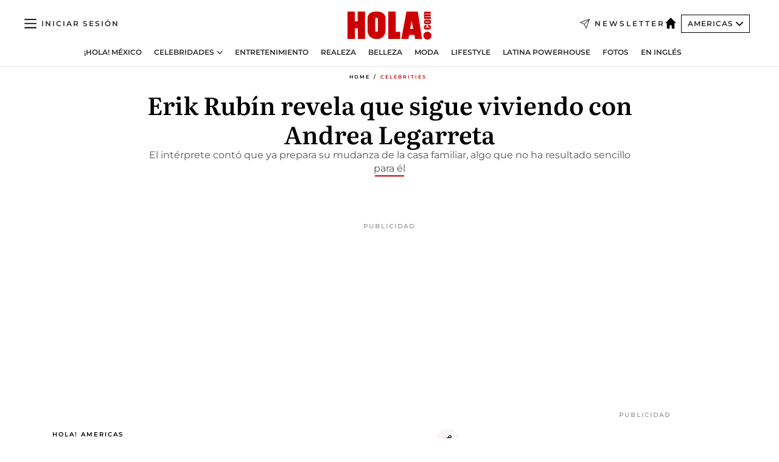

--- FILE ---
content_type: text/html; charset=utf-8
request_url: https://www.hola.com/us-es/celebrities/2023031547134/erik-rubin-andrea-legarreta-viven-juntos-casa/
body_size: 28265
content:
<!DOCTYPE html><html data-site="holaAmericas" lang="es-US"><head><meta charSet="utf-8" data-next-head=""/><meta name="viewport" content="width=device-width" data-next-head=""/><meta property="mrf:tags" content="ed:5" data-next-head=""/><meta property="mrf:tags" content="otherEdition:" data-next-head=""/><meta property="mrf:tags" content="documentType:story" data-next-head=""/><meta property="mrf:tags" content="publication:HOLA" data-next-head=""/><meta property="mrf:tags" content="articleLength:603" data-next-head=""/><meta property="mrf:tags" content="hasEmbedded:false" data-next-head=""/><meta property="mrf:tags" content="hasRelatedContent:false" data-next-head=""/><meta property="mrf:tags" content="hasRelatedGallery:false" data-next-head=""/><meta property="mrf:tags" content="contentAccess:free" data-next-head=""/><meta property="mrf:tags" content="articleID:688314" data-next-head=""/><meta property="mrf:tags" content="isPremium:false" data-next-head=""/><meta property="mrf:tags" content="internalLinks:5" data-next-head=""/><meta property="mrf:tags" content="externalLinks:0" data-next-head=""/><meta property="mrf:tags" content="numberImages:0" data-next-head=""/><meta property="mrf:tags" content="numberParagraphs:10" data-next-head=""/><meta property="mrf:tags" content="hasPodcast:false" data-next-head=""/><meta property="mrf:tags" content="articleType:article" data-next-head=""/><meta property="mrf:tags" content="contentPurpose:news" data-next-head=""/><meta property="mrf:tags" content="commercialPurpose:" data-next-head=""/><meta property="mrf:tags" content="numberAds:8" data-next-head=""/><meta property="mrf:tags" content="holaPlusOrigin:" data-next-head=""/><meta property="mrf:tags" content="hasVideo:false" data-next-head=""/><meta property="mrf:sections" content="celebrities" data-next-head=""/><title data-next-head="">Erik Rubín revela que sigue viviendo con Andrea Legarreta | ¡HOLA!</title><link rel="canonical" href="https://www.hola.com/us-es/celebrities/2023031547134/erik-rubin-andrea-legarreta-viven-juntos-casa/" data-next-head=""/><link rel="alternate" type="application/rss+xml" title="HOLA! RSS PRIMARY-US-ES_CELEBRITIES feed" href="https://www.hola.com/feeds/rss/am/primary-us-es_celebrities/any/50.xml" data-next-head=""/><link rel="alternate" href="https://www.hola.com/us-es/celebrities/20230315688314/erik-rubin-andrea-legarreta-viven-juntos-casa/" hreflang="es-US" data-next-head=""/><meta name="title" content="Erik Rubín revela que sigue viviendo con Andrea Legarreta | ¡HOLA!" data-next-head=""/><meta name="description" content="El intérprete contó que ya prepara su mudanza de la casa familiar, algo que no ha resultado sencillo para él" data-next-head=""/><meta name="robots" content="max-image-preview:large, max-snippet:-1, max-video-preview:-1" data-next-head=""/><meta name="plantilla" content="Plantilla de noticias (plantilla-noticias.html)" data-next-head=""/><meta property="og:url" content="https://www.hola.com/us-es/celebrities/2023031547134/erik-rubin-andrea-legarreta-viven-juntos-casa/" data-next-head=""/><meta property="og:title" content="Erik Rubín revela que sigue viviendo con Andrea Legarreta" data-next-head=""/><meta property="og:description" content="El intérprete contó que ya prepara su mudanza de la casa familiar, algo que no ha resultado sencillo para él" data-next-head=""/><meta property="og:article:author" content="https://www.hola.com/autor/hola-americas/" data-next-head=""/><meta property="og:image:height" content="675" data-next-head=""/><meta property="og:image:width" content="1200" data-next-head=""/><meta property="og:type" content="article" data-next-head=""/><meta property="lang" content="es-US" data-next-head=""/><meta property="article:modified_time" content="2023-03-15T21:09:46.000Z" data-next-head=""/><meta property="article:published_time" content="2023-03-15T21:09:46.000Z" data-next-head=""/><meta property="article:section" content="Celebrities" data-next-head=""/><meta property="article:tag" content="Actualidad" data-next-head=""/><meta property="article:publisher" content="https://www.facebook.com/revistaHolaUSA/" data-next-head=""/><meta property="fb:app_id" content="141031596297673" data-next-head=""/><meta property="fb:pages" content="52459726262" data-next-head=""/><meta name="dc.title" content="Erik Rubín revela que sigue viviendo con Andrea Legarreta | ¡HOLA!" data-next-head=""/><meta name="dc.date" content="2023-03-15T21:09:46.000Z" data-next-head=""/><meta name="dc.author" content="HOLA! Americas" data-next-head=""/><meta name="twitter:card" content="summary_large_image" data-next-head=""/><meta name="twitter:site" content="@usahola" data-next-head=""/><meta name="twitter:title" content="Erik Rubín revela que sigue viviendo con Andrea Legarreta" data-next-head=""/><meta name="twitter:description" content="El intérprete contó que ya prepara su mudanza de la casa familiar, algo que no ha resultado sencillo para él" data-next-head=""/><meta name="twitter:creator" content="@usahola" data-next-head=""/><meta name="twitter:url" content="https://www.hola.com/us-es/celebrities/2023031547134/erik-rubin-andrea-legarreta-viven-juntos-casa/" data-next-head=""/><meta property="og:site_name" content="¡HOLA!" data-next-head=""/><meta property="fb:admins" content="52459726262" data-next-head=""/><meta property="og:updated_time" content="2023-03-15T21:09:46.000Z" data-next-head=""/><script type="application/ld+json" data-next-head="">[{"@context":"https://schema.org","@type":"NewsArticle","mainEntityOfPage":{"@type":"WebPage","@id":"https://www.hola.com/us-es/celebrities/2023031547134/erik-rubin-andrea-legarreta-viven-juntos-casa/","isAccessibleForFree":true},"headline":"Erik Rubín revela que sigue viviendo con Andrea Legarreta","datePublished":"2023-03-15T21:09:46.000Z","dateModified":"2023-03-15T21:09:46.000Z","copyrightYear":"2023","url":"https://www.hola.com/us-es/celebrities/2023031547134/erik-rubin-andrea-legarreta-viven-juntos-casa/","author":[{"@type":"Person","name":"HOLA! Americas","url":"https://www.hola.com/autor/hola-americas/"}],"articleSection":"Celebrities","inLanguage":"es-us","license":"https://www.hola.com/aviso-legal/","description":"El intérprete contó que ya prepara su mudanza de la casa familiar, algo que no ha resultado sencillo para él","articleBody":"No fue sencillo dar el paso, pero guiados por el consejo de un profesional, Erik Rubín y Andrea Legarretatomaron la decisión de separarse, esto tras poco más de dos décadas de matrimonio. Aunque se trata de una decisión meditada meses atrás, fue a finales de febrero cuando hicieron pública la noticia, dejando claro que todo ocurría desde el amor. Ahora, cada uno por su lado comienza a trazar planes de manera individual, y aunque Rubín asegura que sigue viviendo en casa con Andrea y sus hijas, Mía y Nina, ya prepara su mudanza, la cual ocurrirá en próximos días, algo que le ha resultado difícil de asimilar.","keywords":["Actualidad"],"publisher":{"@type":"NewsMediaOrganization","name":"HOLA! USA en Español","@legalName":"Hola S.L","url":"https://www.hola.com/","logo":{"@type":"ImageObject","url":"https://www.hola.com/us-es/holacom.png","width":196,"height":60}},"image":[]},{"@context":"https://schema.org","@graph":[{"@type":"WebSite","@id":"https://www.hola.com/#website","url":"https://www.hola.com/","name":"HOLA! USA en Español"}]},{"@context":"https://schema.org","@type":"BreadcrumbList","itemListElement":[{"@type":"ListItem","position":1,"name":"HOLA! USA en Español","item":{"@id":"https://www.hola.com/us-es/","@type":"CollectionPage"}},{"@type":"ListItem","position":2,"name":"Celebrities","item":{"@id":"https://www.hola.com/us-es/celebrities/","@type":"CollectionPage"}}]},{"@context":"https://schema.org","@type":"SiteNavigationElement","hasPart":[{"@type":"CreativeWork","name":"¡HOLA! México","url":"https://www.hola.com/mexico/"},{"@type":"CreativeWork","name":"Celebridades","url":"https://www.hola.com/us-es/celebrities/"},{"@type":"CreativeWork","name":"Entretenimiento","url":"https://www.hola.com/us-es/entretenimiento/"},{"@type":"CreativeWork","name":"Realeza","url":"https://www.hola.com/us-es/realeza/"},{"@type":"CreativeWork","name":"Belleza","url":"https://www.hola.com/us-es/belleza/"},{"@type":"CreativeWork","name":"Moda","url":"https://www.hola.com/us-es/moda/"},{"@type":"CreativeWork","name":"Lifestyle","url":"https://www.hola.com/us-es/lifestyle/"},{"@type":"CreativeWork","name":"Latina Powerhouse","url":"https://www.hola.com/us-es/latinapowerhouse/"},{"@type":"CreativeWork","name":"Fotos","url":"https://www.hola.com/us-es/tags/fotos/"},{"@type":"CreativeWork","name":"En Inglés","url":"https://www.hola.com/us/"}]}]</script><link rel="preconnect" href="https://fonts.gstatic.com"/><link rel="preconnect" href="https://securepubads.g.doubleclick.net"/><link rel="preconnect" href="https://api.permutive.com"/><link rel="preconnect" href="https://micro.rubiconproject.com"/><link rel="preconnect" href="https://cdn.jwplayer.com"/><link rel="preconnect" href="https://cdn.privacy-mgmt.com"/><link rel="preconnect" href="https://www.googletagmanager.com"/><link rel="dns-prefetch" href="https://fonts.gstatic.com"/><link rel="dns-prefetch" href="https://securepubads.g.doubleclick.net"/><link rel="dns-prefetch" href="https://api.permutive.com"/><link rel="dns-prefetch" href="https://micro.rubiconproject.com"/><link rel="dns-prefetch" href="https://cdn.jwplayer.com"/><link rel="dns-prefetch" href="https://cdn.privacy-mgmt.com"/><link rel="dns-prefetch" href="https://www.googletagmanager.com"/><link rel="dns-prefetch" href=""/><link rel="dns-prefetch" href="https://ssl.p.jwpcdn.com"/><link rel="dns-prefetch" href="https://www.google-analytics.com"/><script fetchpriority="high" type="text/javascript" src="https://securepubads.g.doubleclick.net/tag/js/gpt.js" async=""></script><link rel="apple-touch-icon" type="image/png" sizes="57x57" href="/us-es/apple-touch-icon-57x57.png"/><link rel="apple-touch-icon" type="image/png" sizes="60x60" href="/us-es/apple-touch-icon-60x60.png"/><link rel="apple-touch-icon" type="image/png" sizes="72x72" href="/us-es/apple-touch-icon-72x72.png"/><link rel="apple-touch-icon" type="image/png" sizes="76x76" href="/us-es/apple-touch-icon-76x76.png"/><link rel="apple-touch-icon" type="image/png" sizes="114x114" href="/us-es/apple-touch-icon-114x114.png"/><link rel="apple-touch-icon" type="image/png" sizes="120x120" href="/us-es/apple-touch-icon-120x120.png"/><link rel="apple-touch-icon" type="image/png" sizes="144x144" href="/us-es/apple-touch-icon-144x144.png"/><link rel="apple-touch-icon" type="image/png" sizes="152x152" href="/us-es/apple-touch-icon-152x152.png"/><link rel="apple-touch-icon" type="image/png" sizes="180x180" href="/us-es/apple-touch-icon-180x180.png"/><link rel="shortcut icon" type="image/png" sizes="32x32" href="/us-es/favicon-32x32.png"/><link rel="icon" type="image/png" sizes="16x16" href="/us-es/favicon-16x16.png"/><link rel="icon" type="image/png" sizes="192x192" href="/us-es/favicon-192x192.png"/><link rel="icon" type="image/x-icon" href="/us-es/favicon.ico"/><link rel="shortcut icon" href="/us-es/favicon.ico"/><link rel="manifest" href="/site.webmanifest" crossorigin="use-credentials"/><link rel="mask-icon" href="/us-es/icons/safari-pinned-tab.svg" color="#cc0000"/><meta name="msapplication-TileColor" content="#cc0000"/><meta name="theme-color" content="#ffffff"/><meta name="version" content="v4.67.2"/><script id="datalayer-script" data-nscript="beforeInteractive">(function() {
						const page = {"documentType":"story","geoBucket":"geo_us_es","errorStatus":"","publication":"HOLA","subsection":"celebrities","section":"celebrities","cleanURL":"https://www.hola.com/us-es/celebrities/2023031547134/erik-rubin-andrea-legarreta-viven-juntos-casa/","canonicalURL":"https://www.hola.com/us-es/celebrities/2023031547134/erik-rubin-andrea-legarreta-viven-juntos-casa/","ed":"5","otherEdition":[],"dataSource":"web"};
						const article = {"datePublication":"20230315","author":[],"tags":[],"keywords":[],"videoTitle":"","dateModified":"20230315","videoID":"","videoPlayer":"","videoType":"","videoStyle":"","descriptionURL":"El intérprete contó que ya prepara su mudanza de la casa familiar, algo que no ha resultado sencillo para él","contentClassification":"","clientName":"","articleLength":603,"articleTitle":"Erik Rubín revela que sigue viviendo con Andrea Legarreta | ¡HOLA!","articleHeadline":"Erik Rubín revela que sigue viviendo con Andrea Legarreta","articleSubtitle":"El intérprete contó que ya prepara su mudanza de la casa familiar, algo que no ha resultado sencillo para él","articleID":688314,"externalLinks":0,"numberImages":0,"numberParagraphs":10,"hasVideo":false,"hasEmbedded":false,"internalLinks":5,"hasPodcast":false,"contentPurpose":"news","articleType":"article","isAffiliate":false,"isBranded":false,"isTenancy":false,"isPremium":false,"isOneColumn":false,"contentAccess":"free","holaPlusOrigin":"","hasRelatedContent":false,"hasRelatedGallery":false,"commercialPurpose":[],"campaign":[],"sourceClonedArticle":"","numberAds":8,"primaryImageStyle":"rightAligned169","contentCreation":[],"recirculationBlockType":["link-list","ceros-homepage","related-news","latest-news","article-body-branded"],"recirculationBlockNumber":5};
						window.dataLayer = window.dataLayer || [];
						if (page) window.dataLayer.push(page);
						if (article) window.dataLayer.push(article);
					})();</script><script id="prebid-create" data-nscript="beforeInteractive">
			window.pbjs = window.pbjs || {};
			window.pbjs.que = window.pbjs.que || [];
		</script><script id="gpt-create" data-nscript="beforeInteractive">
			window.dataLayer = window.dataLayer || [];
			window.googletag = window.googletag || {cmd: []};
			window.adConfig = window.adConfig || {};
			window.adConfig.ads = window.adConfig.ads || [];
			window.adConfig.sraIds = window.adConfig.sraIds || [];
			window.mappings = window.mappings || {};
			window.pageLevelTargeting = window.pageLevelTargeting || false;
		</script><script id="marfil-create" data-nscript="beforeInteractive">(function(){"use strict";function e(e){var t=!(arguments.length>1&&void 0!==arguments[1])||arguments[1],c=document.createElement("script");c.src=e,t?c.type="module":(c.async=!0,c.type="text/javascript",c.setAttribute("nomodule",""));var n=document.getElementsByTagName("script")[0];n.parentNode.insertBefore(c,n)}!function(t,c){!function(t,c,n){var a,o,r;n.accountId=c,null!==(a=t.marfeel)&&void 0!==a||(t.marfeel={}),null!==(o=(r=t.marfeel).cmd)&&void 0!==o||(r.cmd=[]),t.marfeel.config=n;var i="https://sdk.mrf.io/statics";e("".concat(i,"/marfeel-sdk.js?id=").concat(c),!0),e("".concat(i,"/marfeel-sdk.es5.js?id=").concat(c),!1)}(t,c,arguments.length>2&&void 0!==arguments[2]?arguments[2]:{})}(window,7386,{} /* Config */)})();
		</script><link rel="preload" href="/us-es/_next/static/css/c63079555a664595.css" as="style"/><link rel="stylesheet" href="/us-es/_next/static/css/c63079555a664595.css" data-n-g=""/><link rel="preload" href="/us-es/_next/static/css/7829afaba236848f.css" as="style"/><link rel="stylesheet" href="/us-es/_next/static/css/7829afaba236848f.css" data-n-p=""/><link rel="preload" href="/us-es/_next/static/css/afe6d837ce3c2cbc.css" as="style"/><link rel="stylesheet" href="/us-es/_next/static/css/afe6d837ce3c2cbc.css" data-n-p=""/><noscript data-n-css=""></noscript><script defer="" nomodule="" src="/us-es/_next/static/chunks/polyfills-42372ed130431b0a.js"></script><script src="//applets.ebxcdn.com/ebx.js" async="" id="ebx" defer="" data-nscript="beforeInteractive"></script><script defer="" src="/us-es/_next/static/chunks/7933.9277de101a349816.js"></script><script defer="" src="/us-es/_next/static/chunks/5307.60d8733009aa532b.js"></script><script defer="" src="/us-es/_next/static/chunks/2647.3bc17af82032f8a4.js"></script><script defer="" src="/us-es/_next/static/chunks/8592.551ef9db4f200d66.js"></script><script defer="" src="/us-es/_next/static/chunks/36.8678ed23b899c02e.js"></script><script defer="" src="/us-es/_next/static/chunks/6876.b149e8baa2b41b0a.js"></script><script defer="" src="/us-es/_next/static/chunks/819.9bd4b9b211a0911f.js"></script><script defer="" src="/us-es/_next/static/chunks/8377.fd2be8fd084950cd.js"></script><script defer="" src="/us-es/_next/static/chunks/6237.48ccf0155dfcbbec.js"></script><script defer="" src="/us-es/_next/static/chunks/3944.1825702318ff5bcd.js"></script><script defer="" src="/us-es/_next/static/chunks/8857.81d89b2ef965bce9.js"></script><script defer="" src="/us-es/_next/static/chunks/6510.b27b37e3889fe4ef.js"></script><script defer="" src="/us-es/_next/static/chunks/408.20f9242c27d56e6a.js"></script><script src="/us-es/_next/static/chunks/webpack-9cd71e8866d2b437.js" defer=""></script><script src="/us-es/_next/static/chunks/framework-87f4787c369d4fa9.js" defer=""></script><script src="/us-es/_next/static/chunks/main-1ab26d7af7598fda.js" defer=""></script><script src="/us-es/_next/static/chunks/pages/_app-a211974c368bb8f8.js" defer=""></script><script src="/us-es/_next/static/chunks/1609-4252f898d0831c6c.js" defer=""></script><script src="/us-es/_next/static/chunks/4359-e46b7b2f42443a68.js" defer=""></script><script src="/us-es/_next/static/chunks/3605-4cecc053865610f5.js" defer=""></script><script src="/us-es/_next/static/chunks/pages/article/%5B...path%5D-6775a780bc5cb96d.js" defer=""></script><script src="/us-es/_next/static/qmUgJrCOi656wjlQxXrys/_buildManifest.js" defer=""></script><script src="/us-es/_next/static/qmUgJrCOi656wjlQxXrys/_ssgManifest.js" defer=""></script></head><body><div id="__next"><a class="skLi-8370a0" href="#hm-main">Ir al contenido principal</a><a class="skLi-8370a0" href="#hm-footer">Ir al pie de página</a><div><!-- Comscore Identifier: comscorekw= --></div> <!-- --> <!-- --> <!-- --> <div class="glide-header ho-heWr-13544c1"><header class=" ho-theme ho-header ho-ce-84215c" id="hm-header" data-no-swipe="true"><div class="ho-heMaRoWr-20558d9 hm-container"><div class="ho-heToBa-12016a3"><button type="button" class="ho-heHaTo-215244d ho-theme ho-button ho-bu-i-1138ea0" aria-label="Abrir menú" aria-expanded="false" title="Abrir menú"><svg viewBox="0 0 16 13" xmlns="http://www.w3.org/2000/svg" aria-hidden="true" class="hm-icon"><path d="M16 1.5H0V0h16zM16 7H0V5.5h16zm0 5.5H0V11h16z" fill="currentColor" fill-rule="evenodd"></path></svg></button><div class="ho-heLoCo-194933f"><a aria-label="HOLA.com" class="ho-loLi-8311c6 ho-link" href="https://www.hola.com/us-es/"><svg viewBox="0 0 242 81" fill="none" xmlns="http://www.w3.org/2000/svg" aria-hidden="true" class="ho-loIc-826c03 hm-icon"><path d="M230.277 58.186c6.478 0 11.723 5.128 11.723 11.407C242 75.87 236.755 81 230.277 81c-6.479 0-11.723-5.129-11.723-11.407 0-6.279 5.244-11.407 11.723-11.407zM106.522 9.506c2.116 2.697 3.041 7.295 3.041 11.76l-.176 34.267c-.353 8.931-5.509 18.57-13.706 21.576-8.198 3.758-20.979 3.05-28.118-2.299-6.215-4.642-9.432-11.23-9.784-18.747V17.907c.528-5.35 3.393-11.23 8.02-13.75C69.194 2.033 72.896.574 76.819.396c8.55-.883 23.49-1.06 29.704 9.109zm-19.92 9.418c-1.234-1.062-3.041-1.238-4.452-.708-1.41.53-2.291 1.769-2.468 3.228v33.558c.177 1.415 1.234 2.697 2.689 3.05 1.058.355 2.292.178 3.217 0 1.058-.706 2.116-1.237 2.116-3.227V21.621c-.045-1.415-.573-1.946-1.102-2.697zM202.203.044c.529.177 12.605 79.01 12.605 79.409h-19.921l-2.116-11.761h-15.116l-2.292 11.76h-20.449S170.03.222 169.854.044c-.22.177 32.349 0 32.349 0zM189.378 50.36s-4.451-22.638-4.451-22.815c0 0 0-.353-4.628 22.815h9.079zm-50.507 8.356h12.825v20.692h-34.332V.044h21.331c.176 0 .176 58.849.176 58.672zM21.155 28.386h8.373V0H50.33v79.408H29.705V48.37H21.33v31.038H0V.044h21.155v28.341zm206.654 10.522v5.527h-2.336c-.705 0-1.234 0-1.587.177-.352.177-.352.354-.352.707 0 .354.176.53.352.708.177.177.706.177 1.587.177h9.255c.705 0 1.234-.177 1.587-.354.352-.177.529-.354.529-.708a.974.974 0 00-.529-.884c-.353-.177-1.058-.177-1.939-.177h-2.292v-5.35c1.586 0 2.688 0 3.57.177.705.177 1.586.354 2.291 1.061.882.531 1.411 1.238 1.763 2.123.353.884.529 1.945.529 3.404 0 1.592-.352 3.05-.881 3.935-.529 1.061-1.411 1.592-2.468 2.123-1.058.353-2.468.53-4.452.53h-5.509c-1.586 0-2.864-.177-3.746-.53-.881-.354-1.586-1.062-2.292-2.123-.705-1.06-1.057-2.476-1.057-3.935 0-1.592.352-2.874 1.057-3.935.706-1.061 1.411-1.768 2.469-2.122 1.234-.354 2.644-.53 4.451-.53zm-.529-15.519h4.804c1.763 0 3.041 0 3.922.177.882.177 1.587.53 2.292 1.061.705.53 1.234 1.238 1.587 2.122.352.885.528 1.946.528 3.228 0 1.238-.176 2.476-.352 3.405-.353.884-.705 1.591-1.234 2.122-.529.53-1.234.884-2.116 1.061-.881.177-2.115.354-3.746.354h-4.98c-1.763 0-3.217-.177-4.275-.53-1.058-.355-1.763-1.062-2.468-2.123-.529-1.061-.881-2.3-.881-3.935 0-1.238.176-2.476.528-3.405a4.594 4.594 0 011.587-2.122c.705-.53 1.234-.884 1.939-1.061.529-.177 1.587-.354 2.865-.354zm-1.454 5.88c-1.058 0-1.587 0-1.94.178-.176.176-.352.353-.352.707s.176.53.352.707c.177.177.882.177 1.94.177h8.726c.881 0 1.586 0 1.763-.177.352-.177.352-.353.352-.707s-.176-.53-.352-.707c-.177-.177-.882-.177-1.587-.177h-8.902zm-5.333-13.882l1.763.176c-.705-.53-1.234-1.06-1.587-1.591-.352-.708-.529-1.415-.529-2.123 0-1.591.705-2.874 2.116-3.758-.705-.53-1.234-1.061-1.587-1.592-.352-.707-.529-1.238-.529-2.122 0-1.06.177-1.768.705-2.476.529-.707 1.058-1.06 1.763-1.238.705-.177 1.763-.354 3.394-.354h13.883v5.704H227.28c-1.587 0-2.688 0-3.041.177-.353.177-.529.354-.529.707 0 .354.176.708.529.885.353.177 1.41.177 3.041.177h12.605v5.703h-12.252c-1.94 0-3.041 0-3.394.177-.353.177-.529.354-.529.707 0 .177.176.531.353.708.176.177.352.354.705.354h15.293v5.703h-19.392v-5.88h-.176v-.044z" fill="currentColor"></path></svg><span class="sr-only">Erik Rubín revela que sigue viviendo con Andrea Legarreta</span></a></div><a class="ho-heNeLi-2084f73 ho-link" href="https://www.hola.com/us-es/newsletter/"><svg viewBox="0 0 18 18" fill="none" xmlns="http://www.w3.org/2000/svg" aria-hidden="true" class="hm-icon"><path fill-rule="evenodd" clip-rule="evenodd" d="M17.837.163a.556.556 0 010 .786l-9.342 9.343a.556.556 0 01-.787-.787L17.051.163a.556.556 0 01.786 0z" fill="currentColor"></path><path fill-rule="evenodd" clip-rule="evenodd" d="M17.837.163a.556.556 0 01.132.577l-5.914 16.888a.556.556 0 01-1.033.042l-3.288-7.405L.33 6.975a.556.556 0 01.042-1.033L17.26.032a.556.556 0 01.577.13zM2.064 6.528l6.318 2.808a.556.556 0 01.282.283l2.805 6.317 5.068-14.473L2.064 6.528z" fill="currentColor"></path></svg><span class="newsletter-label">Newsletter</span></a><div class="ho-heEdSw-2174946 -header ho-theme ho-edSw-1589d3b -no-label" id="edition-switcher"><a aria-label="Americas" class="ho-link" href="https://www.hola.com/us-es/"><svg width="18" height="18" viewBox="0 0 18 18" fill="none" xmlns="http://www.w3.org/2000/svg" aria-hidden="true" class="ho-edSwHoIc-2375ca4 hm-icon"><path d="M9 0L0 9h2.695v9h4.587v-5.386h3.46V18h4.567V9H18L9 0z" fill="currentColor"></path></svg></a><button type="button" class="ho-edSwBu-2225aeb ho-theme ho-button ho-bu-i-1138ea0" aria-label="Abrir Ediciones" aria-expanded="false" aria-controls="edition-switcher-list-Americas-desktop" title="Abrir Ediciones" on="tap:edition-switcher.toggleClass(class=&#x27;editionOpen&#x27;)">Americas<svg width="140" height="90" viewBox="0 0 14 9" fill="none" xmlns="http://www.w3.org/2000/svg" aria-hidden="true" class="ho-edSwIc-1982557 hm-icon"><path fill-rule="evenodd" clip-rule="evenodd" d="M7.8 8.43a1 1 0 01-1.415 0L.57 2.615A1 1 0 011.985 1.2l5.107 5.108L12.2 1.2a1 1 0 111.415 1.415L7.8 8.43z" fill="currentColor"></path></svg></button><ul class="ho-edSwLi-2001c71" id="edition-switcher-list-Americas-desktop" aria-hidden="true"><li><a class="ho-edSwLi-1987a78 ho-link" href="https://www.hola.com/" tabindex="-1">España</a></li><li><a class="ho-edSwLi-1987a78 ho-link" href="https://www.hola.com/us/" tabindex="-1">USA</a></li><li><a class="ho-edSwLi-1987a78 ho-link" href="https://www.hola.com/mexico/" tabindex="-1">México</a></li></ul></div><div class="login-header ho-loCo-146800c"><a aria-label="Iniciar sesión" class="ho-loLi-935396 ho-link" href="" rel="nofollow"><span class="ho-loLiTe-1356d2a">Iniciar sesión</span></a></div></div><div class="ho-heNaCo-18413da"><nav class="ho-heNa-165781b" aria-label="Primary Header Navigation" id="header-navigation-primary"><ul class="ho-naLi-148407d"><li class="ho-naIt-1471b6f"><a class="ho-naLi-147079d ho-link" href="https://www.hola.com/mexico/">¡HOLA! México</a></li><li class="ho-naIt-1471b6f"><div class="ho-naWr-1809e3b" id="header-navigation-primary-link-e4ugv_aKj5"><a class="ho-naLa-1552e12 ho-naLi-147079d ho-link" href="https://www.hola.com/us-es/celebrities/">Celebridades</a><button type="button" class="ho-naSuBu-2443568 ho-theme ho-button ho-bu-i-1138ea0" aria-label="Abrir Celebridades Submenu" aria-expanded="false" aria-controls="sub-menu-e4ugv_aKj5-primary" on="tap:sub-menu-e4ugv_aKj5-primary.toggleClass(class=&#x27;navigationWrapperOpen&#x27;)"><svg width="140" height="90" viewBox="0 0 14 9" fill="none" xmlns="http://www.w3.org/2000/svg" aria-hidden="true" class="ho-naSuIc-2200d8b hm-icon"><path fill-rule="evenodd" clip-rule="evenodd" d="M7.8 8.43a1 1 0 01-1.415 0L.57 2.615A1 1 0 011.985 1.2l5.107 5.108L12.2 1.2a1 1 0 111.415 1.415L7.8 8.43z" fill="currentColor"></path></svg></button><ul class="ho-naSu-1807e6f" aria-hidden="true" id="sub-menu-e4ugv_aKj5-primary"><li class="ho-naSuIt-2206ba3"><a class="ho-suLi-116577e ho-link" href="https://www.hola.com/us-es/tags/bodas/" tabindex="-1">Bodas</a></li><li class="ho-naSuIt-2206ba3"><a class="ho-suLi-116577e ho-link" href="https://www.hola.com/us-es/tags/hijos-de-famosos/" tabindex="-1">Hijos de famosos</a></li><li class="ho-naSuIt-2206ba3"><a class="ho-suLi-116577e ho-link" href="https://www.hola.com/us-es/tags/bebes-famosos/" tabindex="-1">Bebés famosos</a></li><li class="ho-naSuIt-2206ba3"><a class="ho-suLi-116577e ho-link" href="https://www.hola.com/us-es/tags/rupturas/" tabindex="-1">Rupturas</a></li></ul></div></li><li class="ho-naIt-1471b6f"><a class="ho-naLi-147079d ho-link" href="https://www.hola.com/us-es/entretenimiento/">Entretenimiento</a></li><li class="ho-naIt-1471b6f"><a class="ho-naLi-147079d ho-link" href="https://www.hola.com/us-es/realeza/">Realeza</a></li><li class="ho-naIt-1471b6f"><a class="ho-naLi-147079d ho-link" href="https://www.hola.com/us-es/belleza/">Belleza</a></li><li class="ho-naIt-1471b6f"><a class="ho-naLi-147079d ho-link" href="https://www.hola.com/us-es/moda/">Moda</a></li><li class="ho-naIt-1471b6f"><a class="ho-naLi-147079d ho-link" href="https://www.hola.com/us-es/lifestyle/">Lifestyle</a></li><li class="ho-naIt-1471b6f"><a class="ho-naLi-147079d ho-link" href="https://www.hola.com/us-es/latinapowerhouse/">Latina Powerhouse</a></li><li class="ho-naIt-1471b6f"><a class="ho-naLi-147079d ho-link" href="https://www.hola.com/us-es/tags/fotos/">Fotos</a></li><li class="ho-naIt-1471b6f"><a class="ho-naLi-147079d ho-link" href="https://www.hola.com/us/">En Inglés</a></li></ul></nav></div></div><nav class="ho-heMeMo-1622f64" aria-label="Primary Header Navigation" id="header-navigation-primary"><ul class="ho-naLi-148407d"><li class="ho-naIt-1471b6f"><a class="ho-naLi-147079d ho-link" href="https://www.hola.com/mexico/">¡HOLA! México</a></li><li class="ho-naIt-1471b6f"><a class="ho-naLi-147079d ho-link" href="https://www.hola.com/us-es/celebrities/">Celebridades</a></li><li class="ho-naIt-1471b6f"><a class="ho-naLi-147079d ho-link" href="https://www.hola.com/us-es/entretenimiento/">Entretenimiento</a></li><li class="ho-naIt-1471b6f"><a class="ho-naLi-147079d ho-link" href="https://www.hola.com/us-es/realeza/">Realeza</a></li><li class="ho-naIt-1471b6f"><a class="ho-naLi-147079d ho-link" href="https://www.hola.com/us-es/belleza/">Belleza</a></li><li class="ho-naIt-1471b6f"><a class="ho-naLi-147079d ho-link" href="https://www.hola.com/us-es/moda/">Moda</a></li><li class="ho-naIt-1471b6f"><a class="ho-naLi-147079d ho-link" href="https://www.hola.com/us-es/lifestyle/">Lifestyle</a></li><li class="ho-naIt-1471b6f"><a class="ho-naLi-147079d ho-link" href="https://www.hola.com/us-es/latinapowerhouse/">Latina Powerhouse</a></li><li class="ho-naIt-1471b6f"><a class="ho-naLi-147079d ho-link" href="https://www.hola.com/us-es/tags/fotos/">Fotos</a></li><li class="ho-naIt-1471b6f"><a class="ho-naLi-147079d ho-link" href="https://www.hola.com/us/">En inglés</a></li></ul></nav></header><span id="hm-main"></span></div> <!-- --> <div class="-variation-skin -style-2 hola-style" data-sticky-megabanner="false" data-ad-title="PUBLICIDAD"><div class="desktop adCo-11280b3"><div id="div-skin_0" data-refresh-count="0"></div></div></div><div class="all" id="div-outofpage1X1_0" data-position="outofpage" data-refresh-count="0" data-ad-title="PUBLICIDAD"></div> 
<div class="gc-col-12 gc-row">
 <div class="gc-col-12 gc-row hm-container skin-container" role="main">
  <!-- --> <!-- --> <div class="ho-arCo-12511f0 ho-ahBo-830269 ho-co-949645 ho-noMe-701988  ho-theme"><div class="ho-brCrWr-1867707"><nav class=" ho-theme ho-br-11623d5" aria-label="Breadcrumbs"><ul><li class="ho-brIt-15618e2"><a aria-label="Home" class="ho-link" href="https://www.hola.com/us-es/">Home</a></li><li class="ho-brIt-15618e2 ho-brItAc-2165a92"><a aria-label="Celebrities" class="ho-link" href="https://www.hola.com/us-es/celebrities/">Celebrities</a></li></ul></nav></div><div class="ho-maWr-1158355"><div class="ho-heWr-1457675"><h1 class="he-720f74 ho-title">Erik Rubín revela que sigue viviendo con Andrea Legarreta</h1><hr class="ho-boLiUnTi-2077d80"/><h2 class="he-720f74 ho-su-8760bf">El intérprete contó que ya prepara su mudanza de la casa familiar, algo que no ha resultado sencillo para él</h2><hr class="ho-boLi-1053c1d"/></div><div class="ho-meWr-1249476"></div></div></div> <div class="-variation-megabanner -style-2 hola-style" data-sticky-megabanner="false" data-ad-title="PUBLICIDAD"><div class="desktop adCo-11280b3"><div id="div-megabanner_0" data-refresh-count="0"></div></div></div> <!-- --> 
  <div class="gc-col-12 gc-row hm-grid hm-grid__section hm-grid__article">
   <div class="gc-col-8 gc-row hm-grid__content hm-grid__content--article">
    <div class="ho-arBy-1351edd  ho-theme"><div class="ho-arByIn-1859323 ho-arByInRe-2687baa"><div><div class="ho-author  ho-theme"><div class="ho-auDe-1369079"><a class="ho-auNa-104497a link" href="https://www.hola.com/autor/hola-americas/">HOLA! Americas</a><span class="ho-pu-97452a"></span></div></div><div class="ho-loTi-13508a5 ho-loTi-13508a5"><span class="ho-loTiSp-1752866">Marzo 15, 2023  5:09 PM EDT</span><time class="ho-loTiTiTa-203339b ho-loTiTiTaHi-2621b16" dateTime="2023-03-15T21:09:46.000Z"> 15, 2023, 5:09 PM EDT</time></div></div><div class="ho-soShWr-2088523"><div id="socialSharing" class="ho-soSh-13519cb ho-soSh-13519cb ho-theme ho-soShHo-2417e03 ho-soShEx-2363117"><ul class="ho-soShLi-1864eac"><li class="ho-soShIt-17504d3 -type-whatsapp"><a class="ho-soShLi-1749f81 ho-link" href="https://api.whatsapp.com/send?text=https%3A%2F%2Fwww.hola.com%2Fus-es%2Fcelebrities%2F2023031547134%2Ferik-rubin-andrea-legarreta-viven-juntos-casa%2F&amp;media=&amp;description=Erik%20Rub%C3%ADn%20revela%20que%20sigue%20viviendo%20con%20Andrea%20Legarreta" rel="nofollow" target="_blank"><svg width="18" height="18" viewBox="0 0 18 18" fill="none" xmlns="http://www.w3.org/2000/svg" aria-hidden="true" class="ho-soShLiIc-2142828 hm-icon"><path fill-rule="evenodd" clip-rule="evenodd" d="M4.283 1.304A8.93 8.93 0 018.49.01a8.928 8.928 0 11-3.54 16.913L.441 17.992a.347.347 0 01-.417-.409l.947-4.601A8.93 8.93 0 014.283 1.304zm5.773 14.524a6.994 6.994 0 003.816-1.955v-.002a6.99 6.99 0 10-11.18-1.77l.314.605-.582 2.824 2.767-.653.625.312a6.993 6.993 0 004.24.64zm1.475-5.46l1.73.496-.002.002a.646.646 0 01.366.967 2.917 2.917 0 01-1.546 1.348c-1.184.285-3.002.006-5.272-2.112-1.965-1.835-2.485-3.362-2.362-4.573A2.91 2.91 0 015.569 4.78a.646.646 0 011.008.23l.73 1.645a.646.646 0 01-.08.655l-.369.477a.632.632 0 00-.05.698 9.228 9.228 0 002.978 2.626.625.625 0 00.684-.144l.424-.43a.646.646 0 01.637-.169z" fill="currentColor"></path></svg></a></li><li class="ho-soShIt-17504d3 -type-facebook"><a aria-label="Siguenos en Facebook" class="ho-soShLi-1749f81 ho-link" href="https://www.facebook.com/sharer/sharer.php?u=https%3A%2F%2Fwww.hola.com%2Fus-es%2Fcelebrities%2F2023031547134%2Ferik-rubin-andrea-legarreta-viven-juntos-casa%2F&amp;quote=Erik%20Rub%C3%ADn%20revela%20que%20sigue%20viviendo%20con%20Andrea%20Legarreta" rel="nofollow" target="_blank"><svg width="11" height="18" viewBox="0 0 11 18" fill="none" xmlns="http://www.w3.org/2000/svg" aria-hidden="true" class="ho-soShLiIc-2142828 hm-icon"><path fill-rule="evenodd" clip-rule="evenodd" d="M10.008 3.132H7.146a.955.955 0 00-.72 1.035v2.06h3.6v2.944h-3.6V18H3.06V9.171H0V6.227h3.06V4.5A4.23 4.23 0 017.025 0h2.974v3.132h.01z" fill="currentColor"></path></svg></a></li><li class="ho-soShIt-17504d3 -type-flipboard"><a class="ho-soShLi-1749f81 ho-link" href="https://share.flipboard.com/bookmarklet/popout?v=2&amp;title=Erik%20Rub%C3%ADn%20revela%20que%20sigue%20viviendo%20con%20Andrea%20Legarreta&amp;url=https%3A%2F%2Fwww.hola.com%2Fus-es%2Fcelebrities%2F2023031547134%2Ferik-rubin-andrea-legarreta-viven-juntos-casa%2F" rel="nofollow" target="_blank"><svg width="16" height="16" viewBox="0 0 16 16" fill="none" xmlns="http://www.w3.org/2000/svg" aria-hidden="true" class="ho-soShLiIc-2142828 hm-icon"><path d="M0 8.16V16h5.216v-5.216l2.605-.02 2.611-.012.013-2.611.019-2.605 2.611-.019 2.605-.013V.32H0v7.84z" fill="currentColor"></path></svg></a></li><li class="ho-soShIt-17504d3 -type-twitter"><a aria-label="Siguenos en X" class="ho-soShLi-1749f81 ho-link" href="https://twitter.com/intent/tweet?text=Erik%20Rub%C3%ADn%20revela%20que%20sigue%20viviendo%20con%20Andrea%20Legarreta&amp;url=https%3A%2F%2Fwww.hola.com%2Fus-es%2Fcelebrities%2F2023031547134%2Ferik-rubin-andrea-legarreta-viven-juntos-casa%2F" rel="nofollow" target="_blank"><svg width="18" height="18" viewBox="0 0 18 18" fill="none" xmlns="http://www.w3.org/2000/svg" aria-hidden="true" class="ho-soShLiIc-2142828 hm-icon"><path d="M10.7 7.8L17.4 0h-1.6L10 6.8 5.4 0H0l7 10.2-7 8.2h1.6l6.1-7.1 4.9 7.1H18L10.7 7.8zm-2.2 2.5l-.7-1-5.6-8.1h2.4l4.6 6.5.7 1 5.9 8.5h-2.4l-4.9-6.9z" fill="currentColor"></path></svg></a></li><li class="ho-soShIt-17504d3 -type-pinterest"><a aria-label="Siguenos en Pinterest" class="ho-soShLi-1749f81 ho-link" href="https://www.pinterest.com/pin/create/button/?url=https%3A%2F%2Fwww.hola.com%2Fus-es%2Fcelebrities%2F2023031547134%2Ferik-rubin-andrea-legarreta-viven-juntos-casa%2F&amp;media=&amp;description=Erik%20Rub%C3%ADn%20revela%20que%20sigue%20viviendo%20con%20Andrea%20Legarreta" rel="nofollow" target="_blank"><svg width="15" height="18" viewBox="0 0 15 18" fill="none" xmlns="http://www.w3.org/2000/svg" aria-hidden="true" class="ho-soShLiIc-2142828 hm-icon"><path d="M5.77 11.905C5.295 14.383 4.717 16.76 3.002 18c-.529-3.746.777-6.559 1.384-9.542-1.034-1.736.125-5.232 2.306-4.37 2.685 1.058-2.324 6.455 1.038 7.13 3.51.703 4.944-6.077 2.767-8.281-3.144-3.182-9.155-.072-8.416 4.485.18 1.114 1.333 1.452.46 2.99C.529 9.967-.068 8.383.007 6.272.13 2.815 3.12.397 6.116.06c3.792-.424 7.35 1.388 7.84 4.944.554 4.016-1.71 8.364-5.76 8.05-1.104-.084-1.565-.628-2.426-1.15z" fill="currentColor"></path></svg></a></li></ul><button type="button" aria-label="Compartir" title="Compartir" class="ho-soShLi-1749f81"><svg width="18" height="17" viewBox="0 0 18 17" fill="none" xmlns="http://www.w3.org/2000/svg" aria-hidden="true" class="ho-soShLiIc-2142828 ho-clIc-927d71 hm-icon"><path fill-rule="evenodd" clip-rule="evenodd" d="M17.676 1.737A1 1 0 0016.324.263L9 6.977 1.676.263A1 1 0 10.324 1.737L7.52 8.333.324 14.93a1 1 0 001.352 1.474L9 9.69l7.324 6.714a1 1 0 101.352-1.474L10.48 8.332l7.196-6.596z" fill="currentColor"></path></svg><svg width="18" height="19" viewBox="0 0 18 19" fill="none" xmlns="http://www.w3.org/2000/svg" aria-hidden="true" class="ho-soShLiIc-2142828 ho-shIc-92462a hm-icon"><path fill-rule="evenodd" clip-rule="evenodd" d="M14.135 1.5a1.558 1.558 0 100 3.115 1.558 1.558 0 000-3.115zm-3.058 1.558a3.058 3.058 0 11.575 1.786L6.174 8.04a.755.755 0 01-.1.049 3.078 3.078 0 01-.06 1.288c.055.016.108.04.16.07l5.843 3.404a3.058 3.058 0 11-.795 1.273l-5.804-3.382a.762.762 0 01-.11-.077 3.058 3.058 0 11.16-3.95L11.1 3.43a3.087 3.087 0 01-.022-.372zM14.135 13.5a1.558 1.558 0 100 3.115 1.558 1.558 0 000-3.115zM1.5 8.596a1.558 1.558 0 113.115 0 1.558 1.558 0 01-3.115 0z" fill="currentColor"></path></svg></button></div></div></div></div> <!-- --> 
    <div class="gc-col-12 hm-article__body -category-actualidad" style="width:100.0%">
     <div></div><div class="ho-boCo-11616d9  ho-theme ldJsonContent"><p id="emIignSVkj" data-wc="97">No fue sencillo dar el paso, pero guiados por el consejo de un profesional, <strong>Erik Rubín</strong> y <strong>Andrea Legarreta</strong> <a class="hm-link ho-link" href="https://www.hola.com/us-es/celebrities/2023022246905/andrea-legarreta-erik-rubin-separacion/" data-mrf-recirculation="article-body-link">tomaron la decisión de separarse</a>, esto tras poco más de dos décadas de matrimonio. Aunque se trata de una decisión meditada meses atrás, fue a finales de febrero cuando hicieron pública la noticia, <a class="hm-link ho-link" href="https://www.hola.com/us-es/celebrities/2023022446919/erik-rubin-andrea-legarreta-separacion-declaraciones/" data-mrf-recirculation="article-body-link">dejando claro que todo ocurría desde el amor</a>. Ahora, cada uno por su lado comienza a trazar planes de manera individual, y aunque Rubín asegura que sigue viviendo en casa con Andrea y sus hijas, Mía y Nina, ya prepara su mudanza, la cual ocurrirá en próximos días, algo que le ha resultado difícil de asimilar.</p><ev-engagement id="horizon_hola" group-name="horizon_hola"></ev-engagement><div id="w-embedded-paywall" class="ev-paywall-container new-model-evolok"></div><div id="w-embedded-notifier" class="ev-notifier-container new-model-evolok"></div><p id="eCLHBK8Zs3-" data-wc="0"><span class="photo"><img alt="Andrea Legarreta y Erik Rubín" itemProp="image" src="https://www.hola.com/us/imagenes/famosos/2023031547134/erik-rubin-andrea-legarreta-viven-juntos-casa/0-219-492/adrera2-z.jpg" class="fr-fic fr-dii"/> </span></p><p id="eVQs5CwLpkmy" data-wc="3"><strong><em>MÁS NOTICIAS RELACIONADAS </em></strong></p><ul data-wc="2" id="ul-d7xxc4mkv3i32i">
 <li itemProp="headline"><a class="hm-link ho-link" href="https://www.hola.com/us-es/celebrities/2023022546934/erik-rubin-apio-quijano-rumores/" data-mrf-recirculation="article-body-link">Erik Rubín pone un alto a los rumores en torno a su vida personal: &#x27;Señores, es un show&#x27;</a></li>
 <li itemProp="headline"><a class="hm-link ho-link" href="https://www.hola.com/us-es/celebrities/2023030847056/erik-rubin-andrea-legarreta-separacion-declaracion/" data-mrf-recirculation="article-body-link">Erik Rubín habla de lo duro que ha sido la separación de Andrea Legarreta: &#x27;Sí duele&#x27;</a></li>
</ul><p id="eeO1lRzV2SBT" data-wc="123">Como pocas veces, Erik habló de cómo transita por este momento de cambios en su vida, preparado para iniciar esta nueva etapa viviendo solo, situación que de alguna manera ha sido compleja pero que se dará en poco tiempo. “No he salido, está pronosticado para que sea en dos semanas, semana y media. Claro que voy a extrañar (viviendo solo), es más, no me quiero salir, esa es la verdad porque además como te lo digo, las cosas están muy bien pero tenemos que hacer el ejercicio…”, dijo el músico en entrevista con <strong>Maxine Woodside</strong> para <em>Radio Fórmula</em>. En ese espacio además puso en alto el fuerte cariño que prevalece entre él y Legarreta, felices de haber tomado esta decisión desde la madurez.</p><p id="e0EqquTLsjR6" data-wc="0"><span class="photo"><img alt="Erik Rubín" itemProp="image" src="https://www.hola.com/us/imagenes/famosos/2023031547134/erik-rubin-andrea-legarreta-viven-juntos-casa/0-219-506/eri2344-z.jpg" class="fr-fic fr-dii"/> </span></p><p id="ehjAPibbn9qF" data-wc="136">En otro momento de la charla, Erik señaló que el hecho de mudarse del hogar familiar es un asunto que ha traído consigo un golpe emocional, aunque el mayor consuelo en toda esta transición es la armonía que existe entre él y los suyos. Así mismo, se mantiene enteramente optimista, seguro de que todo retomará el cause en el momento indicado. “Imagínate, muchas noches con pesadillas, sin poder dormir bien, pero yo soy una persona muy positiva y sé que todo esto nos va atraer cosas buenas y que ya nos está trayendo cosas buenas porque desde el amor todo funciona, todo es perfecto, todo se acomoda…”, dijo el intérprete, quien por ahora también se mantiene enfocado en sus proyectos profesionales, especialmente en el Cumbia Machine Tour, en el que comparte créditos con su hija Mía.</p><p id="esIv4bA6QL8E" data-wc="0"><span class="photo"><img alt="Andrea Legarreta y Erik Rubín" itemProp="image" src="https://www.hola.com/us/imagenes/famosos/2023031547134/erik-rubin-andrea-legarreta-viven-juntos-casa/0-219-493/andrea2-z.jpg" class="fr-fic fr-dii"/> </span></p><h3 data-wc="5" id="h3-d7xxc4mkv3i32j"><span>La dura decisión de separarse</span></h3><p id="eGFlOMesEJ2-" data-wc="105">Sin más preámbulo, Erik Rubín compartió cómo fue que él y Andrea Legarreta llegaron a la conclusión de que la separación era lo mejor para ambos, en espera de descubrir la posición en la que cada uno se encuentra. “La verdad es que es algo que de alguna manera ya habíamos asimilado porque es algo que veníamos planeando desde hace meses. Lo que seguimos aquí fue la sugerencia del terapeuta, es algo que nos habían sugerido hace ya algunos años. No es fácil tomarlo pero sabemos que es algo para bien, porque tenemos que darnos cuenta en dónde estamos porque hay un inmenso amor…”, explicó.</p><ul data-wc="1" id="ul-d7xxc4mkv3i32k">
 <li itemProp="headline"><a class="hm-link ho-link" href="https://www.hola.com/us-es/celebrities/2023022846961/erik-rubin-hijas-separacion/" data-mrf-recirculation="article-body-link">&#x27;Las más comprensivas han sido nuestras hijas&#x27;, Erik Rubín sobre su separación</a></li>
</ul><p id="eJ_Fob45p1Ty" data-wc="133">En su charla, además de compartir que sus hijas se encuentran bien ante tal circunstancia, Erik hizo énfasis en la forma tan positiva en la que se ha dado todo, feliz de que tanto él como Andrea mantengan intacto el lazo afectivo que han logrado construir a través de los años. “Lo que ustedes vieron de nosotros es real, y sigue siendo real, y por eso no hay ni odio, ni pelea, ni bronca… Este ejercicio, a ver qué pasa, sin duda la parte familiar y todo va muy bien pero queremos ver nosotros como pareja en dónde estamos…”, dijo el cantante. En ese mismo espacio, dijo estar agradecido por todo el amor que han recibido, no solo de sus más cercanos, sino también por parte del público que sigue sus respectivas carreras.</p><div class="-variation-inread -style-2 hola-style" data-sticky-megabanner="false" data-ad-title="PUBLICIDAD"><div class="desktop adCo-11280b3"><div id="div-inread_0" data-refresh-count="0"></div></div></div><p id="eD7iffUdHvkH" data-wc="0"><span class="photo"><img alt="Erik Rubín y Andrea Legarreta" itemProp="image" src="https://www.hola.com/us/imagenes/famosos/2023031547134/erik-rubin-andrea-legarreta-viven-juntos-casa/0-219-495/andrefam-z.jpg" class="fr-fic fr-dii"/> </span></p></div><div></div>
    </div> <!-- --> <!-- --> <div class="component-margin"><p style="font-size:10px; font-style:italic; color:#525252; font-weight:400; margin-left: auto; margin-right: auto; max-width: 41.75rem;">© ¡HOLA! Prohibida la reproducción total o parcial de este reportaje y sus fotografías, aun citando su procedencia.</p></div> 
    <div class="gc-col-12 hm-article__tags" style="width:100.0%">
     <div data-no-swipe="true" class=" ho-theme ho-otTa-945f46"></div>
    </div><div></div> <!-- --> <!-- --> <!-- --> <div><div class="ho-ceros" style="--mobile-ratio:300 /
								480;--desktop-ratio:840 /
									200"><div style='position: relative;width: auto;padding: 0 0 23.81%;height: 0;top: 0;left: 0;bottom: 0;right: 0;margin: 0;border: 0 none' id="experience-681dad5d6e948" data-aspectRatio="4.2" data-mobile-aspectRatio="0.625"><iframe allowfullscreen src='https://view.ceros.com/hellomag/home-trafico-25-las-americas' style='position: absolute;top: 0;left: 0;bottom: 0;right: 0;margin: 0;padding: 0;border: 0 none;height: 1px;width: 1px;min-height: 100%;min-width: 100%' frameborder='0' class='ceros-experience' title='MKT Boton - LAS AMERICAS home-traf - ARTICLE' scrolling='no'></iframe></div></div></div>    <!-- --> <!-- -->
   </div>
   <div class="gc-col-4 gc-row hm-grid__aside">
    <div class="gc-col-12 gc-row js-dwi-sidebar-top">
     <div class="gc-col-12 gc-row hm-sticky-sidebar">
      <div class="-variation-robapaginas -style-2 hola-style" data-sticky-megabanner="false" data-ad-title="PUBLICIDAD"><div class="desktop adCo-11280b3"><div id="div-robapaginas_0" data-refresh-count="0"></div></div></div> <!-- --> <!-- --> <!-- -->
     </div>
    </div>
    <div class="gc-col-12 gc-row hm-sticky-sidebar">
     <div id="sidebarfiller"></div><div class="-variation-robamid -style-2 hola-style" data-sticky-megabanner="false" data-ad-title="PUBLICIDAD"><div class="desktop adCo-11280b3"><div id="div-robamid_0" data-refresh-count="0"></div></div></div>
    </div>
   </div>
  </div><div class="-variation-bannerinferior -style-2 hola-style" data-sticky-megabanner="false" data-ad-title="PUBLICIDAD"><div class="desktop adCo-11280b3"><div id="div-bannerinferior_0" data-refresh-count="0"></div></div></div>    <!-- --> <!-- --> <section data-mrf-recirculation="related-news" class=" ho-theme ho-re-1396195 ho--s-s-700f0c -category-actualidad" aria-label="TE PUEDE INTERESAR"><div class="ho-reBa-2420469"><div class=" ho-theme no-line ho-blTi-1037b62"><div class="ho-blTiBl-1528d1e"><div class="ho-blTiTi-15516ef"><span class="he-720f74 ho-blTiHe-17253e0">TE PUEDE INTERESAR</span></div></div></div><div class="ho-reCo-2127550"><article class=" ho-theme ho-card ho-caHaLi-10929fc"><div class="ho-caMe-890111"><div class="ho-caImWr-1630256"><a aria-label="Natalia Tellez celebra el cumpleaños 4 de su hija Emilia con una fiesta de ensueño" class="ho-caLi-80899a ho-link" href="https://www.hola.com/us-es/celebrities/20260126879941/natalia-tellez-emilia-hija-fiesta-cumpleanios/"><img src="https://www.hola.com/horizon/square/aca6dc6f75e6-holamx4174821418327519155537229163174485291776557n.jpg" sizes="(min-width:1360px) 333px, (min-width:1280px) 24vw, (min-width:960px) 20vw, (min-width:768px) 15vw, (min-width:320px) null, " srcSet="https://www.hola.com/horizon/square/aca6dc6f75e6-holamx4174821418327519155537229163174485291776557n.jpg?im=Resize=(360),type=downsize 360w, https://www.hola.com/horizon/square/aca6dc6f75e6-holamx4174821418327519155537229163174485291776557n.jpg?im=Resize=(640),type=downsize 640w" width="1080" height="1080" loading="lazy" decoding="async" alt="Natalia Tellez celebra el cumpleaños 4 de su hija Emilia con una fiesta de ensueño" fetchpriority="auto" class="ho-image"/></a></div></div><div class="ho-caCo-114145e"><span class="he-720f74 ho-caTi-924647"><a aria-label="Natalia Tellez celebra el cumpleaños 4 de su hija Emilia con una fiesta de ensueño" class="ho-caLi-80899a ho-link" href="https://www.hola.com/us-es/celebrities/20260126879941/natalia-tellez-emilia-hija-fiesta-cumpleanios/">Natalia Tellez celebra el cumpleaños 4 de su hija Emilia con una fiesta de ensueño</a></span><span class="ho-caAu-1037e66">Por <!-- -->Ricardo Vidal</span></div></article><article class=" ho-theme ho-card ho-caHaLi-10929fc"><div class="ho-caMe-890111"><div class="ho-caImWr-1630256"><a aria-label="José Eduardo Derbez pone un alto a las críticas contra su hermana Aitana por video junto a Vadhir" class="ho-caLi-80899a ho-link" href="https://www.hola.com/us-es/celebrities/20260126879938/jose-eduardo-derbez-lamenta-criticas-aitana-hermana/"><img src="https://www.hola.com/horizon/square/98592b3b61e7-gettyimages-2193506283edited.jpg" sizes="(min-width:1360px) 333px, (min-width:1280px) 24vw, (min-width:960px) 20vw, (min-width:768px) 15vw, (min-width:320px) null, " srcSet="https://www.hola.com/horizon/square/98592b3b61e7-gettyimages-2193506283edited.jpg?im=Resize=(360),type=downsize 360w, https://www.hola.com/horizon/square/98592b3b61e7-gettyimages-2193506283edited.jpg?im=Resize=(640),type=downsize 640w" width="1080" height="1080" loading="lazy" decoding="async" alt="José Eduardo Derbez pone un alto a las críticas contra su hermana Aitana por video junto a Vadhir" fetchpriority="auto" class="ho-image"/></a></div></div><div class="ho-caCo-114145e"><span class="he-720f74 ho-caTi-924647"><a aria-label="José Eduardo Derbez pone un alto a las críticas contra su hermana Aitana por video junto a Vadhir" class="ho-caLi-80899a ho-link" href="https://www.hola.com/us-es/celebrities/20260126879938/jose-eduardo-derbez-lamenta-criticas-aitana-hermana/">José Eduardo Derbez pone un alto a las críticas contra su hermana Aitana por video junto a Vadhir</a></span><span class="ho-caAu-1037e66">Por <!-- -->Ricardo Vidal</span></div></article><article class=" ho-theme ho-card ho-caHaLi-10929fc"><div class="ho-caMe-890111"><div class="ho-caImWr-1630256"><a aria-label="Victoria Beckham se refugia en las Spice Girls tras el explosivo mensaje de su hijo Brooklyn" class="ho-caLi-80899a ho-link" href="https://www.hola.com/us-es/celebrities/20260125879919/victoria-beckham-spice-girls-reunion-brooklyn-hijo/"><img src="https://www.hola.com/horizon/square/d98cb9e64f3d-gettyimages-2178050521.jpg" sizes="(min-width:1360px) 333px, (min-width:1280px) 24vw, (min-width:960px) 20vw, (min-width:768px) 15vw, (min-width:320px) null, " srcSet="https://www.hola.com/horizon/square/d98cb9e64f3d-gettyimages-2178050521.jpg?im=Resize=(360),type=downsize 360w, https://www.hola.com/horizon/square/d98cb9e64f3d-gettyimages-2178050521.jpg?im=Resize=(640),type=downsize 640w" width="1080" height="1080" loading="lazy" decoding="async" alt="Victoria Beckham se refugia en las Spice Girls tras el explosivo mensaje de su hijo Brooklyn" fetchpriority="auto" class="ho-image"/></a></div></div><div class="ho-caCo-114145e"><span class="he-720f74 ho-caTi-924647"><a aria-label="Victoria Beckham se refugia en las Spice Girls tras el explosivo mensaje de su hijo Brooklyn" class="ho-caLi-80899a ho-link" href="https://www.hola.com/us-es/celebrities/20260125879919/victoria-beckham-spice-girls-reunion-brooklyn-hijo/">Victoria Beckham se refugia en las Spice Girls tras el explosivo mensaje de su hijo Brooklyn</a></span><span class="ho-caAu-1037e66">Por <!-- -->Ricardo Vidal</span></div></article><article class=" ho-theme ho-card ho-caHaLi-10929fc"><div class="ho-caMe-890111"><div class="ho-caImWr-1630256"><a aria-label="Lucero opina sobre Angelique Boyer en &#x27;Doménica Montero&#x27; y la actriz le responde" class="ho-caLi-80899a ho-link" href="https://www.hola.com/us-es/celebrities/20260125879863/lucero-angelique-boyer-domenica-montero-opinion/"><img src="https://www.hola.com/horizon/square/65f7b4803d41-gettyimages-2228607065.jpg" sizes="(min-width:1360px) 333px, (min-width:1280px) 24vw, (min-width:960px) 20vw, (min-width:768px) 15vw, (min-width:320px) null, " srcSet="https://www.hola.com/horizon/square/65f7b4803d41-gettyimages-2228607065.jpg?im=Resize=(360),type=downsize 360w, https://www.hola.com/horizon/square/65f7b4803d41-gettyimages-2228607065.jpg?im=Resize=(640),type=downsize 640w" width="1080" height="1080" loading="lazy" decoding="async" alt="Lucero opina sobre Angelique Boyer en &#x27;Doménica Montero&#x27; y la actriz le responde" fetchpriority="auto" class="ho-image"/></a></div></div><div class="ho-caCo-114145e"><span class="he-720f74 ho-caTi-924647"><a aria-label="Lucero opina sobre Angelique Boyer en &#x27;Doménica Montero&#x27; y la actriz le responde" class="ho-caLi-80899a ho-link" href="https://www.hola.com/us-es/celebrities/20260125879863/lucero-angelique-boyer-domenica-montero-opinion/">Lucero opina sobre Angelique Boyer en &#x27;Doménica Montero&#x27; y la actriz le responde</a></span><span class="ho-caAu-1037e66">Por <!-- -->Ricardo Vidal</span></div></article></div></div></section> <!-- --> <!-- -->  <!-- -->  <section data-mrf-recirculation="latest-news" class=" ho-theme ho-re-1396195 ho--s-s-7011b7 ho-seIn-1589a3d ho-laNe-1066ff0" aria-label="ÚLTIMAS NOTICIAS"><div class="ho-reBa-2420469"><div class="-background-grey ho-theme with-line ho-blTi-1037b62"><div class="ho-blTiBl-1528d1e"><div class="ho-blTiTi-15516ef"><span class="he-720f74 ho-blTiHe-17253e0">ÚLTIMAS NOTICIAS</span></div></div></div><div class="ho-reCo-2127550"><article class=" ho-theme ho-card ho-caHaLi-10929fc -no-image"><div class="ho-caCo-114145e"><span class="he-720f74 ho-caTi-924647"><a aria-label="Cómo combinar estampados y patrones para lograr un &#x27;look&#x27; con estilo" class="ho-caLi-80899a ho-link" href="https://www.hola.com/us-es/moda/20260124879582/como-combinar-estampados-look-estilo/">Cómo combinar estampados y patrones para lograr un &#x27;look&#x27; con estilo</a></span></div></article><article class=" ho-theme ho-card ho-caHaLi-10929fc -no-image"><div class="ho-caCo-114145e"><span class="he-720f74 ho-caTi-924647"><a aria-label="Rihanna vuelve al fleco en París y reafirma la tendencia que dominará 2026" class="ho-caLi-80899a ho-link" href="https://www.hola.com/us-es/belleza/20260123879758/rihanna-fleco-paris-tendencia-2026/">Rihanna vuelve al fleco en París y reafirma la tendencia que dominará 2026</a></span></div></article><article class=" ho-theme ho-card ho-caHaLi-10929fc -no-image"><div class="ho-caCo-114145e"><span class="he-720f74 ho-caTi-924647"><a aria-label="Esmeralda Pimentel y Osvaldo Benavides se coordinan para la alfombra roja de &#x27;Frankenstein&#x27;" class="ho-caLi-80899a ho-link" href="https://www.hola.com/us-es/moda/20251104865636/esmeralda-pimentel-osvaldo-benavides-looks-alfombra-roja-frankenstein/">Esmeralda Pimentel y Osvaldo Benavides se coordinan para la alfombra roja de &#x27;Frankenstein&#x27;</a></span></div></article><article class=" ho-theme ho-card ho-caHaLi-10929fc -no-image"><div class="ho-caCo-114145e"><span class="he-720f74 ho-caTi-924647"><a aria-label="8 ideas de regalos irresistibles para conquistar este San Valentín, de venta solo en Sanborns" class="ho-caLi-80899a ho-link" href="https://www.hola.com/us-es/lifestyle/20250212813879/ocho-ideas-de-regalos-irresistibles-para-conquistar-este-san-valentin-de-venta-solo-en-sanborns/">8 ideas de regalos irresistibles para conquistar este San Valentín, de venta solo en Sanborns</a></span></div></article><article class=" ho-theme ho-card ho-caHaLi-10929fc -no-image"><div class="ho-caCo-114145e"><span class="he-720f74 ho-caTi-924647"><a aria-label="Descubre Muluk Spa de los Hoteles de Xcaret: una experiencia de relajación fuera de este mundo" class="ho-caLi-80899a ho-link" href="https://www.hola.com/us-es/belleza/20251024862006/descubre-una-experiencia-de-relajacion-fuera-de-este-mundo/">Descubre Muluk Spa de los Hoteles de Xcaret: una experiencia de relajación fuera de este mundo</a></span></div></article><article class=" ho-theme ho-card ho-caHaLi-10929fc -no-image"><div class="ho-caCo-114145e"><span class="he-720f74 ho-caTi-924647"><a aria-label="Kate y William celebran por primera vez  San Valentín en la realeza" class="ho-caLi-80899a ho-link" href="https://www.hola.com/us-es/realeza/20250214814328/kate-middleton-principe-william-posado-san-valentin/">Kate y William celebran por primera vez  San Valentín en la realeza</a></span></div></article><article class=" ho-theme ho-card ho-caHaLi-10929fc -no-image"><div class="ho-caCo-114145e"><span class="he-720f74 ho-caTi-924647"><a aria-label="Brandon Peniche y Kristal Cid: La magia de los nuevos comienzos" class="ho-caLi-80899a ho-link" href="https://www.hola.com/us-es/celebrities/20251218873770/brandon-peniche-kristal-cid-gia-exclusiva/">Brandon Peniche y Kristal Cid: La magia de los nuevos comienzos</a></span></div></article><article class=" ho-theme ho-card ho-caHaLi-10929fc -no-image"><div class="ho-caCo-114145e"><span class="he-720f74 ho-caTi-924647"><a aria-label="Natalia Tellez celebra el cumpleaños 4 de su hija Emilia con una fiesta de ensueño" class="ho-caLi-80899a ho-link" href="https://www.hola.com/us-es/celebrities/20260126879941/natalia-tellez-emilia-hija-fiesta-cumpleanios/">Natalia Tellez celebra el cumpleaños 4 de su hija Emilia con una fiesta de ensueño</a></span></div></article></div></div></section>
 </div>
</div>
<div class="gc-col-12 gc-row gm-sticky-mobile-container">
 <div class="sticky100 ho-stElMo-1977d71"><div class="ho-stElBa-2401fc4 ho--white"><button type="button" class="ho-stElCl-1879bac ho--right ho-stElHi-1755350" aria-label="Cerrar banner" title="Cerrar banner">✕</button></div></div>
</div> <div></div><footer id="hm-footer" class="ho-footer  ho-theme" aria-label="Footer"><div class="ho-foRo-9676d8 ho-foRoPr-170716c"><div class="ho-foLoCo-1987fd2"><a aria-label="HOLA.com" class="ho-foLoLi-1454e31 ho-link" href="https://www.hola.com/us-es/"><svg viewBox="0 0 242 81" fill="none" xmlns="http://www.w3.org/2000/svg" aria-hidden="true" class="ho-foLo-1056293 hm-icon"><path d="M230.277 58.186c6.478 0 11.723 5.128 11.723 11.407C242 75.87 236.755 81 230.277 81c-6.479 0-11.723-5.129-11.723-11.407 0-6.279 5.244-11.407 11.723-11.407zM106.522 9.506c2.116 2.697 3.041 7.295 3.041 11.76l-.176 34.267c-.353 8.931-5.509 18.57-13.706 21.576-8.198 3.758-20.979 3.05-28.118-2.299-6.215-4.642-9.432-11.23-9.784-18.747V17.907c.528-5.35 3.393-11.23 8.02-13.75C69.194 2.033 72.896.574 76.819.396c8.55-.883 23.49-1.06 29.704 9.109zm-19.92 9.418c-1.234-1.062-3.041-1.238-4.452-.708-1.41.53-2.291 1.769-2.468 3.228v33.558c.177 1.415 1.234 2.697 2.689 3.05 1.058.355 2.292.178 3.217 0 1.058-.706 2.116-1.237 2.116-3.227V21.621c-.045-1.415-.573-1.946-1.102-2.697zM202.203.044c.529.177 12.605 79.01 12.605 79.409h-19.921l-2.116-11.761h-15.116l-2.292 11.76h-20.449S170.03.222 169.854.044c-.22.177 32.349 0 32.349 0zM189.378 50.36s-4.451-22.638-4.451-22.815c0 0 0-.353-4.628 22.815h9.079zm-50.507 8.356h12.825v20.692h-34.332V.044h21.331c.176 0 .176 58.849.176 58.672zM21.155 28.386h8.373V0H50.33v79.408H29.705V48.37H21.33v31.038H0V.044h21.155v28.341zm206.654 10.522v5.527h-2.336c-.705 0-1.234 0-1.587.177-.352.177-.352.354-.352.707 0 .354.176.53.352.708.177.177.706.177 1.587.177h9.255c.705 0 1.234-.177 1.587-.354.352-.177.529-.354.529-.708a.974.974 0 00-.529-.884c-.353-.177-1.058-.177-1.939-.177h-2.292v-5.35c1.586 0 2.688 0 3.57.177.705.177 1.586.354 2.291 1.061.882.531 1.411 1.238 1.763 2.123.353.884.529 1.945.529 3.404 0 1.592-.352 3.05-.881 3.935-.529 1.061-1.411 1.592-2.468 2.123-1.058.353-2.468.53-4.452.53h-5.509c-1.586 0-2.864-.177-3.746-.53-.881-.354-1.586-1.062-2.292-2.123-.705-1.06-1.057-2.476-1.057-3.935 0-1.592.352-2.874 1.057-3.935.706-1.061 1.411-1.768 2.469-2.122 1.234-.354 2.644-.53 4.451-.53zm-.529-15.519h4.804c1.763 0 3.041 0 3.922.177.882.177 1.587.53 2.292 1.061.705.53 1.234 1.238 1.587 2.122.352.885.528 1.946.528 3.228 0 1.238-.176 2.476-.352 3.405-.353.884-.705 1.591-1.234 2.122-.529.53-1.234.884-2.116 1.061-.881.177-2.115.354-3.746.354h-4.98c-1.763 0-3.217-.177-4.275-.53-1.058-.355-1.763-1.062-2.468-2.123-.529-1.061-.881-2.3-.881-3.935 0-1.238.176-2.476.528-3.405a4.594 4.594 0 011.587-2.122c.705-.53 1.234-.884 1.939-1.061.529-.177 1.587-.354 2.865-.354zm-1.454 5.88c-1.058 0-1.587 0-1.94.178-.176.176-.352.353-.352.707s.176.53.352.707c.177.177.882.177 1.94.177h8.726c.881 0 1.586 0 1.763-.177.352-.177.352-.353.352-.707s-.176-.53-.352-.707c-.177-.177-.882-.177-1.587-.177h-8.902zm-5.333-13.882l1.763.176c-.705-.53-1.234-1.06-1.587-1.591-.352-.708-.529-1.415-.529-2.123 0-1.591.705-2.874 2.116-3.758-.705-.53-1.234-1.061-1.587-1.592-.352-.707-.529-1.238-.529-2.122 0-1.06.177-1.768.705-2.476.529-.707 1.058-1.06 1.763-1.238.705-.177 1.763-.354 3.394-.354h13.883v5.704H227.28c-1.587 0-2.688 0-3.041.177-.353.177-.529.354-.529.707 0 .354.176.708.529.885.353.177 1.41.177 3.041.177h12.605v5.703h-12.252c-1.94 0-3.041 0-3.394.177-.353.177-.529.354-.529.707 0 .177.176.531.353.708.176.177.352.354.705.354h15.293v5.703h-19.392v-5.88h-.176v-.044z" fill="currentColor"></path></svg></a><span class="ho-co-9852ae">© 2000-2026, HOLA S.L.</span></div><nav class="ho-foNa-16950af ho-foNaPr-2435835" aria-label="Primary Footer Navigation" id="footer-navigation-primary"><ul class="ho-naLi-148407d"><li class="ho-naIt-1471b6f"><a class="ho-naLi-147079d ho-link" href="https://www.hola.com/">¡HOLA! España</a></li><li class="ho-naIt-1471b6f"><a class="ho-naLi-147079d ho-link" href="https://www.hola.com/us/">¡HOLA! US</a></li><li class="ho-naIt-1471b6f"><a class="ho-naLi-147079d ho-link" href="https://www.hellomagazine.com/">HELLO! UK</a></li><li class="ho-naIt-1471b6f"><a class="ho-naLi-147079d ho-link" href="https://www.hellomagazine.com/us/">HELLO! US</a></li><li class="ho-naIt-1471b6f"><a class="ho-naLi-147079d ho-link" href="https://www.hellomagazine.com/ca/"> HELLO! CANADA</a></li></ul></nav></div><div class="ho-foRo-9676d8 ho-foRoSe-190334f"><div id="socialSharing" class="ho-soSh-13519cb ho-foSo-1258374 ho-theme ho-soShVe-2177b58"><ul class="ho-soShLi-1864eac"><li class="ho-soShIt-17504d3 -type-facebook"><a aria-label="Siguenos en Facebook" class="ho-soShLi-1749f81 ho-link" href="https://www.facebook.com/revistaHolaUSA" rel="nofollow" target="_blank"><svg width="11" height="18" viewBox="0 0 11 18" fill="none" xmlns="http://www.w3.org/2000/svg" aria-hidden="true" class="ho-soShLiIc-2142828 hm-icon"><path fill-rule="evenodd" clip-rule="evenodd" d="M10.008 3.132H7.146a.955.955 0 00-.72 1.035v2.06h3.6v2.944h-3.6V18H3.06V9.171H0V6.227h3.06V4.5A4.23 4.23 0 017.025 0h2.974v3.132h.01z" fill="currentColor"></path></svg></a></li><li class="ho-soShIt-17504d3 -type-twitter"><a aria-label="Siguenos en X" class="ho-soShLi-1749f81 ho-link" href="https://x.com/usahola" rel="nofollow" target="_blank"><svg width="18" height="18" viewBox="0 0 18 18" fill="none" xmlns="http://www.w3.org/2000/svg" aria-hidden="true" class="ho-soShLiIc-2142828 hm-icon"><path d="M10.7 7.8L17.4 0h-1.6L10 6.8 5.4 0H0l7 10.2-7 8.2h1.6l6.1-7.1 4.9 7.1H18L10.7 7.8zm-2.2 2.5l-.7-1-5.6-8.1h2.4l4.6 6.5.7 1 5.9 8.5h-2.4l-4.9-6.9z" fill="currentColor"></path></svg></a></li><li class="ho-soShIt-17504d3 -type-instagram"><a aria-label="Siguenos en Instagram" class="ho-soShLi-1749f81 ho-link" href="https://www.instagram.com/holausa/" rel="nofollow" target="_blank"><svg width="19" height="18" viewBox="0 0 19 18" fill="none" xmlns="http://www.w3.org/2000/svg" aria-hidden="true" class="ho-soShLiIc-2142828 hm-icon"><path d="M15.693 0H2.311A2.322 2.322 0 000 2.304v13.392A2.314 2.314 0 002.311 18h13.382a2.315 2.315 0 002.312-2.304V2.309A2.322 2.322 0 0015.693 0zm-2.836 2.83a.687.687 0 01.684-.685h1.636a.685.685 0 01.682.685v1.635a.685.685 0 01-.682.685H13.54a.683.683 0 01-.684-.685V2.83zM9 5.152a3.857 3.857 0 11-3.854 3.856 3.855 3.855 0 013.85-3.86L9 5.152zm7.3 10.428a.714.714 0 01-.715.715H2.433a.715.715 0 01-.715-.715V7.709h1.858A5.588 5.588 0 1014.6 8.994a5.53 5.53 0 00-.16-1.285h1.87l-.008 7.864-.001.007z" fill="currentColor"></path></svg></a></li><li class="ho-soShIt-17504d3 -type-pinterest"><a aria-label="Siguenos en Pinterest" class="ho-soShLi-1749f81 ho-link" href="https://www.pinterest.com/usahola/" rel="nofollow" target="_blank"><svg width="15" height="18" viewBox="0 0 15 18" fill="none" xmlns="http://www.w3.org/2000/svg" aria-hidden="true" class="ho-soShLiIc-2142828 hm-icon"><path d="M5.77 11.905C5.295 14.383 4.717 16.76 3.002 18c-.529-3.746.777-6.559 1.384-9.542-1.034-1.736.125-5.232 2.306-4.37 2.685 1.058-2.324 6.455 1.038 7.13 3.51.703 4.944-6.077 2.767-8.281-3.144-3.182-9.155-.072-8.416 4.485.18 1.114 1.333 1.452.46 2.99C.529 9.967-.068 8.383.007 6.272.13 2.815 3.12.397 6.116.06c3.792-.424 7.35 1.388 7.84 4.944.554 4.016-1.71 8.364-5.76 8.05-1.104-.084-1.565-.628-2.426-1.15z" fill="currentColor"></path></svg></a></li><li class="ho-soShIt-17504d3 -type-tiktok"><a aria-label="Siguenos en TikTok" class="ho-soShLi-1749f81 ho-link" href="https://www.tiktok.com/@hola_usa?lang=en" rel="nofollow" target="_blank"><svg width="18" height="18" viewBox="0 0 18 18" fill="none" xmlns="http://www.w3.org/2000/svg" aria-hidden="true" class="ho-soShLiIc-2142828 hm-icon"><path d="M15.857 0H2.143A2.146 2.146 0 000 2.143v13.714A2.146 2.146 0 002.143 18h13.714A2.146 2.146 0 0018 15.857V2.143A2.146 2.146 0 0015.857 0zm-1.71 7.853a3.211 3.211 0 01-2.987-1.437v4.944a3.654 3.654 0 11-3.654-3.654c.076 0 .151.007.226.011v1.8a1.861 1.861 0 10-.226 3.709 1.91 1.91 0 001.944-1.842l.018-8.397h1.723a3.21 3.21 0 002.956 2.863v2.002" fill="currentColor"></path></svg></a></li></ul></div><nav class="ho-foNa-16950af ho-foNaSe-26316ae" aria-label="Secondary Footer Navigation" id="footer-navigation-secondary"><ul class="ho-naLi-148407d"><li class="ho-naIt-1471b6f"><a class="ho-naLi-147079d ho-link" href="https://www.hola.com/us-es/legal-notice/">Aviso legal</a></li><li class="ho-naIt-1471b6f"><a class="ho-naLi-147079d ho-link" href="https://www.hola.com/us-es/cookies/">Política de cookies</a></li><li class="ho-naIt-1471b6f"><a class="ho-naLi-147079d ho-link" href="https://www.hola.com/us-es/privacy-policy/">Política de Privacidad</a></li><li class="ho-naIt-1471b6f"><a class="ho-naLi-147079d ho-link" href="https://www.hola.com/us/contacto/">Contacto</a></li><li class="ho-naIt-1471b6f"><a class="ho-naLi-147079d ho-link" href="https://hellohola.personiowhistleblowing.com/" rel="nofollow">Canal de denuncias</a></li></ul></nav></div></footer> <!-- --> <div class="-variation-interstitial -style-2 hola-style" data-sticky-megabanner="false" data-ad-title="PUBLICIDAD"><div class="all adCo-11280b3"><div id="div-interstitial_0" data-refresh-count="0"></div></div></div> <!-- --> <div></div><div id="detect" class="ads ad adsbox doubleclick ad-placement carbon-ads all pub_300x250 pub_300x250m pub_728x90 text-ad textAd text_ad text_ads text-ads text-ad-links" tabindex="-1" data-ad-manager-id="true" data-ad-module="true" data-ad-width="true" style="height:1px;width:1px;position:absolute;top:-999em;left:-999em"></div></div><script id="__NEXT_DATA__" type="application/json">{"props":{"pageProps":{"componentData":[{"configurationId":"eR5obyT-wX","component":"Empty","data":[],"unresolvedWidgets":[]},{"configurationId":"ePOTA-XmKM","component":"LinkListTaxonomy","data":{"title":"Es Tendencia","content":[],"style":"style1","isHotTopic":true,"widgetIdentifier":null},"unresolvedWidgets":[]},{"configurationId":"eiNBJ7yLWv","component":"Empty","data":[],"unresolvedWidgets":[]},{"configurationId":"esPyngomYj","component":"Empty","data":[],"unresolvedWidgets":[]},{"configurationId":"ee7mzq3vKh","component":"PageHeader","data":{"menuLinks":[{"id":"eLDOX2tsMB","label":"¡HOLA! México","link":"/mexico/","image":null},{"id":"e4ugv_aKj5","label":"Celebridades","link":"/us-es/celebrities/","image":null,"subMenuLinks":[{"id":"eLkFbnkhjy","label":"Bodas","link":"/us-es/tags/bodas/","image":null},{"id":"eakhh--NW5","label":"Hijos de famosos","link":"/us-es/tags/hijos-de-famosos/","image":null},{"id":"emQnqUz_-2","label":"Bebés famosos","link":"/us-es/tags/bebes-famosos/","image":null},{"id":"eNO72Kqhbf","label":"Rupturas","link":"/us-es/tags/rupturas/","image":null}]},{"id":"eN4QhYaE8Q","label":"Entretenimiento","link":"/us-es/entretenimiento/","image":null},{"id":"e9G0CmxerF","label":"Realeza","link":"/us-es/realeza/","image":null},{"id":"e4VPqCD-OL","label":"Belleza","link":"/us-es/belleza/","image":null},{"id":"e3XVM0sMbR","label":"Moda","link":"/us-es/moda/","image":null},{"id":"eVuE3VrKdY","label":"Lifestyle","link":"/us-es/lifestyle/","image":null},{"id":"eZqwBGnNQM","label":"Latina Powerhouse","link":"/us-es/latinapowerhouse/","image":null},{"id":"el_JzdomBq","label":"Fotos","link":"/us-es/tags/fotos/","image":null},{"id":"eE_HMxVCUY","label":"En Inglés","link":"/us/","image":null}],"editionSwitcherContent":[{"id":"edition_us-es","label":"Americas","link":"/us-es/","primaryEdition":["us-es","americas","us-americas"]},{"id":"edition_es","label":"España","link":"/","primaryEdition":["es"]},{"id":"edition_us","label":"USA","link":"/us/","primaryEdition":["us-en","us","us-hola"]},{"id":"edition_mx","label":"México","link":"/mexico/","primaryEdition":["mx","mx-americas"]}],"showEditionSwitcherOnMobile":false,"subscriptionLink":{"label":null,"link":null,"title":null},"subscriptionLinkLeft":{"label":null,"link":null,"title":null},"newsletterLink":{"link":"/us-es/newsletter/","label":"Newsletter"},"currentEdition":"edition_us-es","enableEditionSwitcher":true,"socialData":{"ariaLabel":"Sigue HOLA! USA en","label":"SIGUENOS EN:","links":[{"id":0,"label":"Siguenos en Facebook","url":"https://www.facebook.com/revistaHolaUSA","type":"facebook"},{"id":1,"label":"Siguenos en X","url":"https://x.com/usahola","type":"twitter"},{"id":2,"label":"Siguenos en Instagram","url":"https://www.instagram.com/holausa/","type":"instagram"},{"id":3,"label":"Siguenos en Pinterest","url":"https://www.pinterest.com/usahola/","type":"pinterest"},{"id":4,"label":"Siguenos en TikTok","url":"https://www.tiktok.com/@hola_usa?lang=en","type":"tiktok"}]},"headingText":"Erik Rubín revela que sigue viviendo con Andrea Legarreta","currentHomeLink":"/us-es/","turnLogoToBlack":false,"documentType":"story","burgerMenu":[{"id":"eisTVBvt26","label":"¡HOLA! México","link":"/mexico/","image":null},{"id":"e7gINNaG6v","label":"Celebridades","link":"/us-es/celebrities/","image":null},{"id":"eyAQu-Nw4d","label":"Entretenimiento","link":"/us-es/entretenimiento/","image":null},{"id":"eLcGVkdz8B","label":"Realeza","link":"/us-es/realeza/","image":null},{"id":"eBoJzwU17R","label":"Belleza","link":"/us-es/belleza/","image":null},{"id":"e5v_zFnUu0","label":"Moda","link":"/us-es/moda/","image":null},{"id":"eiLPP6aXV0","label":"Lifestyle","link":"/us-es/lifestyle/","image":null},{"id":"eBoDE7te-Y","label":"Latina Powerhouse","link":"/us-es/latinapowerhouse/","image":null},{"id":"eu4OH-oSqC","label":"Fotos","link":"/us-es/tags/fotos/","image":null},{"id":"eBL2bdBrZw","label":"En inglés","link":"/us/","image":null}],"mobileLinks":[{"id":"eisTVBvt26","label":"¡HOLA! México","link":"/mexico/"},{"id":"e7gINNaG6v","label":"Celebridades","link":"/us-es/celebrities/"},{"id":"eyAQu-Nw4d","label":"Entretenimiento","link":"/us-es/entretenimiento/"},{"id":"eLcGVkdz8B","label":"Realeza","link":"/us-es/realeza/"},{"id":"eBoJzwU17R","label":"Belleza","link":"/us-es/belleza/"},{"id":"e5v_zFnUu0","label":"Moda","link":"/us-es/moda/"},{"id":"eiLPP6aXV0","label":"Lifestyle","link":"/us-es/lifestyle/"},{"id":"eBoDE7te-Y","label":"Latina Powerhouse","link":"/us-es/latinapowerhouse/"},{"id":"eu4OH-oSqC","label":"Fotos","link":"/us-es/tags/fotos/"},{"id":"eBL2bdBrZw","label":"En inglés","link":"/us/"}],"mobileLinksAmp":[{"id":"eisTVBvt26","label":"¡HOLA! México","link":"/mexico/"},{"id":"e7gINNaG6v","label":"Celebridades","link":"/us-es/celebrities/"},{"id":"eyAQu-Nw4d","label":"Entretenimiento","link":"/us-es/entretenimiento/"},{"id":"eLcGVkdz8B","label":"Realeza","link":"/us-es/realeza/"},{"id":"eBoJzwU17R","label":"Belleza","link":"/us-es/belleza/"},{"id":"e5v_zFnUu0","label":"Moda","link":"/us-es/moda/"},{"id":"eiLPP6aXV0","label":"Lifestyle","link":"/us-es/lifestyle/"},{"id":"eBoDE7te-Y","label":"Latina Powerhouse","link":"/us-es/latinapowerhouse/"},{"id":"eu4OH-oSqC","label":"Fotos","link":"/us-es/tags/fotos/"},{"id":"eBL2bdBrZw","label":"En inglés","link":"/us/"}],"burgerMenuAmp":[{"id":"eisTVBvt26","label":"¡HOLA! México","link":"/mexico/","image":null},{"id":"e7gINNaG6v","label":"Celebridades","link":"/us-es/celebrities/","image":null},{"id":"eyAQu-Nw4d","label":"Entretenimiento","link":"/us-es/entretenimiento/","image":null},{"id":"eLcGVkdz8B","label":"Realeza","link":"/us-es/realeza/","image":null},{"id":"eBoJzwU17R","label":"Belleza","link":"/us-es/belleza/","image":null},{"id":"e5v_zFnUu0","label":"Moda","link":"/us-es/moda/","image":null},{"id":"eiLPP6aXV0","label":"Lifestyle","link":"/us-es/lifestyle/","image":null},{"id":"eBoDE7te-Y","label":"Latina Powerhouse","link":"/us-es/latinapowerhouse/","image":null},{"id":"eu4OH-oSqC","label":"Fotos","link":"/us-es/tags/fotos/","image":null},{"id":"eBL2bdBrZw","label":"En inglés","link":"/us/","image":null}],"copyright":"© 2000-2024, HOLA S.L.","enableLogin":true,"loginProps":{"loginUrl":"","logoutUrl":"","profileUrl":"https://myaccount.hola.com/profile/","isHello":false,"firstName":"","lastName":"","menuLoginUrl":"","isMobile":false,"isLogged":false,"isDropdownOpen":false,"isLoginDataReady":false},"ampSubscriptionOne":{"label":null,"link":null},"ampSubscriptionTwo":{"label":"REVISTA DIGITAL","link":"https://digital.hola.com/hola-spain"},"burgerSubscriptionOne":{"label":"Suscríbete","link":"https://suscripciones.hola.com/index.php?route=product/product\u0026path=45_100\u0026product_id=252\u0026pos=0","title":null},"burgerSubscriptionTwo":{"label":"REVISTA DIGITAL","link":"https://digital.hola.com/hola-spain","title":null},"ampNewsletterLink":{"label":"Newsletter","link":"/us-es/newsletter/"},"burgerNewsletterLink":{"label":"Newsletter","link":"/us-es/newsletter/"},"brandName":"hola","commercialPlacement":null,"masterLogoSvg":null,"widgetIdentifier":null,"isViafouraEnabled":false},"unresolvedWidgets":[]},{"configurationId":"eK1ahi-Ldw","component":"Empty","data":[],"unresolvedWidgets":[]},{"configurationId":"eYWexEuj6l","component":"Ad","data":{"adUnit":"/87824813/hola-americas/celebrities/noticias","targeting":{"position":"skin","place":"ATF","environment":"WEB","pageID":688314,"edition":"holaAM","taxonomy":["actualidad"],"sequence":0,"articleheader":"rightAligned169","pageType":"article","device":"desktop","playervideo":"no"},"sizes":"[[980,251]]","device":"desktop","autoRefresh":{"enabled":false,"interval":20000,"limit":8},"headerBidding":{"enabled":true,"sra":true,"sraScroll":false},"htmlData":{"collapseEmptyDiv":true,"topElementId":"","bottomElementId":"","rootMarginFirstImpression":"500px"},"first":false,"ampConfig":{},"isGalleryArticle":false,"lineItemsExcluded":["6127255111","5856729837","6690642396","5953502615","5633687918","5819713081","6857728692"],"advertisersExcluded":["55918813"],"campaignsExcluded":["3954844068","3959278699"],"stickyMegabanner":false,"sequenceOverwrite":false,"style":"style-2","isAMP":false,"widgetIdentifier":null,"isHelloSite":false},"subComponent":"skin","unresolvedWidgets":[]},{"configurationId":"e0mNU9Jkx7","component":"Ad","data":{"adUnit":"/87824813/hola-americas/celebrities/noticias","targeting":{"position":"outofpage1X1","place":"ATF","environment":"WEB","pageID":688314,"edition":"holaAM","taxonomy":["actualidad"],"sequence":0,"articleheader":"rightAligned169","pageType":"article","device":"desktop","playervideo":"no"},"sizes":"[]","device":"all","autoRefresh":{"enabled":false,"interval":20000,"limit":8},"headerBidding":{"enabled":true,"sra":true,"sraScroll":false},"htmlData":{"collapseEmptyDiv":true,"topElementId":"","bottomElementId":"","rootMarginFirstImpression":"500px"},"first":false,"ampConfig":{},"isGalleryArticle":false,"lineItemsExcluded":["6127255111","5856729837","6690642396","5953502615","5633687918","5819713081","6857728692"],"advertisersExcluded":["55918813"],"campaignsExcluded":["3954844068","3959278699"],"stickyMegabanner":false,"sequenceOverwrite":false,"style":"style-2","isAMP":false,"widgetIdentifier":null,"isHelloSite":false},"subComponent":"outofpage1X1","unresolvedWidgets":[]},{"configurationId":"eiOI2zFQFD","component":"Empty","data":[],"unresolvedWidgets":[]},{"configurationId":"ecn2dp5udI","component":"ContentPurposeText","data":{"commercialTexts":[],"classPosition":"top","widgetIdentifier":null},"unresolvedWidgets":[]},{"configurationId":"ePW78MIhgZ","component":"ArticleCover","data":{"title":"Erik Rubín revela que sigue viviendo con Andrea Legarreta","image":null,"video":null,"breadcrumbs":[{"id":"breadcrumbs-1","title":"Home","link":"/us-es/"},{"id":"breadcrumbs-2","title":"Celebrities","link":"/us-es/celebrities/"}],"breadcrumbsPosition":"top","subtitle":"El intérprete contó que ya prepara su mudanza de la casa familiar, algo que no ha resultado sencillo para él","shortSubtitle":"","badge":null,"sponsorInfo":null,"recipeClassification":null,"isOneColumn":false,"contained":true,"updatedLiveReport":null,"articleCustomization":null,"widgetIdentifier":null,"withPicture":false,"viafouraArticleID":688314,"showNumbercomments":false,"isViafouraEnabled":false,"hasFlatPlanId":false},"unresolvedWidgets":[]},{"configurationId":"eEkk7lRfbT","component":"Ad","data":{"adUnit":"/87824813/hola-americas/celebrities/noticias","targeting":{"position":"megabanner","place":"ATF","environment":"WEB","pageID":688314,"edition":"holaAM","taxonomy":["actualidad"],"sequence":0,"articleheader":"rightAligned169","pageType":"article","device":"desktop","playervideo":"no"},"sizes":"[[980,250],[980,90],[970,250],[970,90],[728,200],[728,90],[320,100],[320,50],[300,250],[300,100],[300,75],[300,50],[2,1]]","device":"desktop","autoRefresh":{"enabled":true,"interval":30000,"limit":8},"headerBidding":{"enabled":true,"sra":true,"sraScroll":false},"htmlData":{"collapseEmptyDiv":true,"topElementId":"","bottomElementId":"","rootMarginFirstImpression":"500px"},"first":false,"ampConfig":{},"isGalleryArticle":false,"lineItemsExcluded":["6127255111","5856729837","6690642396","5953502615","5633687918","5819713081","6857728692"],"advertisersExcluded":["55918813"],"campaignsExcluded":["3954844068","3959278699"],"stickyMegabanner":false,"sequenceOverwrite":false,"style":"style-2","isAMP":false,"widgetIdentifier":null,"isHelloSite":false},"subComponent":"megabanner","unresolvedWidgets":[]},{"configurationId":"eyzh5nymkc","component":"Empty","data":[],"unresolvedWidgets":[]},{"configurationId":"eCM7O0ZeQw","component":"ArticleByline","data":{"isAmp":false,"authors":{"authors":[{"name":"HOLA! Americas","link":"/autor/hola-americas/","author":"HOLA! Americas","publisher":null,"location":null,"authorLink":"/autor/hola-americas/","socialLinks":[]}]},"localizedTime":{"publicationDate":1678914586000,"updateDate":1678914586000,"articleLocale":"es-US","showTimeAgo":false},"socialSharing":{"links":[{"id":5,"url":"https://api.whatsapp.com/send?text=https%3A%2F%2Fwww.hola.com%2Fus-es%2Fcelebrities%2F2023031547134%2Ferik-rubin-andrea-legarreta-viven-juntos-casa%2F\u0026media=\u0026description=Erik%20Rub%C3%ADn%20revela%20que%20sigue%20viviendo%20con%20Andrea%20Legarreta","type":"whatsapp"},{"id":1,"label":"Siguenos en Facebook","url":"https://www.facebook.com/sharer/sharer.php?u=https%3A%2F%2Fwww.hola.com%2Fus-es%2Fcelebrities%2F2023031547134%2Ferik-rubin-andrea-legarreta-viven-juntos-casa%2F\u0026quote=Erik%20Rub%C3%ADn%20revela%20que%20sigue%20viviendo%20con%20Andrea%20Legarreta","type":"facebook"},{"id":4,"url":"https://share.flipboard.com/bookmarklet/popout?v=2\u0026title=Erik%20Rub%C3%ADn%20revela%20que%20sigue%20viviendo%20con%20Andrea%20Legarreta\u0026url=https%3A%2F%2Fwww.hola.com%2Fus-es%2Fcelebrities%2F2023031547134%2Ferik-rubin-andrea-legarreta-viven-juntos-casa%2F","type":"flipboard"},{"id":2,"label":"Siguenos en X","url":"https://twitter.com/intent/tweet?text=Erik%20Rub%C3%ADn%20revela%20que%20sigue%20viviendo%20con%20Andrea%20Legarreta\u0026url=https%3A%2F%2Fwww.hola.com%2Fus-es%2Fcelebrities%2F2023031547134%2Ferik-rubin-andrea-legarreta-viven-juntos-casa%2F","type":"twitter"},{"id":3,"label":"Siguenos en Pinterest","url":"https://www.pinterest.com/pin/create/button/?url=https%3A%2F%2Fwww.hola.com%2Fus-es%2Fcelebrities%2F2023031547134%2Ferik-rubin-andrea-legarreta-viven-juntos-casa%2F\u0026media=\u0026description=Erik%20Rub%C3%ADn%20revela%20que%20sigue%20viviendo%20con%20Andrea%20Legarreta","type":"pinterest"}],"expandable":true},"viafouraArticleID":688314,"showNumbercomments":false,"isViafouraEnabled":false},"unresolvedWidgets":[]},{"configurationId":"ehJ3N_Gk3M","component":"Empty","data":[],"unresolvedWidgets":[]},{"configurationId":"eVYuiub0x5","component":"Article","data":{"configurationData":{"id":"eVYuiub0x5","parentBlockId":"e3ahM3PNC9","parentTemplateId":134,"widgetTypeId":161,"label":"Article Body (Article)","baseLayoutCssClass":"gc-col-12","cssClass":"hm-article__body","position":2,"visible":true,"additionalItems":{"width":100,"tagName":"div","widthUnit":"%","customStyles":"","omitWrapperElement":false},"configuration":{},"renderMode":1},"widgetIdentifier":null,"type":"free"},"templateReplacers":[{"rule":"{{{eVYuiub0x5}}}","obj":"\u003cwidget data-type='Article' id=eVYuiub0x5\u003e\u003cp id=\"emIignSVkj\" data-wc=\"97\"\u003eNo fue sencillo dar el paso, pero guiados por el consejo de un profesional, \u003cstrong\u003eErik Rub\u0026#xed;n\u003c/strong\u003e y \u003cstrong\u003eAndrea Legarreta\u003c/strong\u003e {{{eYrayZEyYQ7}}}, esto tras poco m\u0026#xe1;s de dos d\u0026#xe9;cadas de matrimonio. Aunque se trata de una decisi\u0026#xf3;n meditada meses atr\u0026#xe1;s, fue a finales de febrero cuando hicieron p\u0026#xfa;blica la noticia, {{{e244aE3vKUE}}}. Ahora, cada uno por su lado comienza a trazar planes de manera individual, y aunque Rub\u0026#xed;n asegura que sigue viviendo en casa con Andrea y sus hijas, M\u0026#xed;a y Nina, ya prepara su mudanza, la cual ocurrir\u0026#xe1; en pr\u0026#xf3;ximos d\u0026#xed;as, algo que le ha resultado dif\u0026#xed;cil de asimilar.\u003c/p\u003e\u003cp id=\"eCLHBK8Zs3-\" data-wc=\"0\"\u003e\u003cspan class=\"photo\"\u003e\u003cimg alt=\"Andrea Legarreta y Erik Rub\u0026#xed;n\" itemprop=\"image\" src=\"https://www.hola.com/us/imagenes/famosos/2023031547134/erik-rubin-andrea-legarreta-viven-juntos-casa/0-219-492/adrera2-z.jpg\" class=\"fr-fic fr-dii\"\u003e\u0026#xa0;\u003c/span\u003e\u003c/p\u003e\u003cp id=\"eVQs5CwLpkmy\" data-wc=\"3\"\u003e\u003cstrong\u003e\u003cem\u003eM\u0026#xc1;S NOTICIAS RELACIONADAS\u0026#xa0;\u003c/em\u003e\u003c/strong\u003e\u003c/p\u003e\u003cul data-wc=\"2\" id=\"ul-d7xxc4mkv3i32i\"\u003e\n \u003cli itemprop=\"headline\"\u003e{{{eVWTxFMiEehu}}}\u003c/li\u003e\n \u003cli itemprop=\"headline\"\u003e{{{eCPLZcyqIjj2}}}\u003c/li\u003e\n\u003c/ul\u003e\u003cp id=\"eeO1lRzV2SBT\" data-wc=\"123\"\u003eComo pocas veces, Erik habl\u0026#xf3; de c\u0026#xf3;mo transita por este momento de cambios en su vida, preparado para iniciar esta nueva etapa viviendo solo, situaci\u0026#xf3;n que de alguna manera ha sido compleja pero que se dar\u0026#xe1; en poco tiempo. \u0026#x201c;No he salido, est\u0026#xe1; pronosticado para que sea en dos semanas, semana y media. Claro que voy a extra\u0026#xf1;ar (viviendo solo), es m\u0026#xe1;s, no me quiero salir, esa es la verdad porque adem\u0026#xe1;s como te lo digo, las cosas est\u0026#xe1;n muy bien pero tenemos que hacer el ejercicio\u0026#x2026;\u0026#x201d;, dijo el m\u0026#xfa;sico en entrevista con \u003cstrong\u003eMaxine Woodside\u003c/strong\u003e para \u003cem\u003eRadio F\u0026#xf3;rmula\u003c/em\u003e. En ese espacio adem\u0026#xe1;s puso en alto el fuerte cari\u0026#xf1;o que prevalece entre \u0026#xe9;l y Legarreta, felices de haber tomado esta decisi\u0026#xf3;n desde la madurez.\u003c/p\u003e\u003cp id=\"e0EqquTLsjR6\" data-wc=\"0\"\u003e\u003cspan class=\"photo\"\u003e\u003cimg alt=\"Erik Rub\u0026#xed;n\" itemprop=\"image\" src=\"https://www.hola.com/us/imagenes/famosos/2023031547134/erik-rubin-andrea-legarreta-viven-juntos-casa/0-219-506/eri2344-z.jpg\" class=\"fr-fic fr-dii\"\u003e\u0026#xa0;\u003c/span\u003e\u003c/p\u003e\u003cp id=\"ehjAPibbn9qF\" data-wc=\"136\"\u003eEn otro momento de la charla, Erik se\u0026#xf1;al\u0026#xf3; que el hecho de mudarse del hogar familiar es un asunto que ha tra\u0026#xed;do consigo un golpe emocional, aunque el mayor consuelo en toda esta transici\u0026#xf3;n es la armon\u0026#xed;a que existe entre \u0026#xe9;l y los suyos. As\u0026#xed; mismo, se mantiene enteramente optimista, seguro de que todo retomar\u0026#xe1; el cause en el momento indicado. \u0026#x201c;Imag\u0026#xed;nate, muchas noches con pesadillas, sin poder dormir bien, pero yo soy una persona muy positiva y s\u0026#xe9; que todo esto nos va atraer cosas buenas y que ya nos est\u0026#xe1; trayendo cosas buenas porque desde el amor todo funciona, todo es perfecto, todo se acomoda\u0026#x2026;\u0026#x201d;, dijo el int\u0026#xe9;rprete, quien por ahora tambi\u0026#xe9;n se mantiene enfocado en sus proyectos profesionales, especialmente en el Cumbia Machine Tour, en el que comparte cr\u0026#xe9;ditos con su hija M\u0026#xed;a.\u003c/p\u003e\u003cp id=\"esIv4bA6QL8E\" data-wc=\"0\"\u003e\u003cspan class=\"photo\"\u003e\u003cimg alt=\"Andrea Legarreta y Erik Rub\u0026#xed;n\" itemprop=\"image\" src=\"https://www.hola.com/us/imagenes/famosos/2023031547134/erik-rubin-andrea-legarreta-viven-juntos-casa/0-219-493/andrea2-z.jpg\" class=\"fr-fic fr-dii\"\u003e\u0026#xa0;\u003c/span\u003e\u003c/p\u003e\u003ch3 data-wc=\"5\" id=\"h3-d7xxc4mkv3i32j\"\u003e\u003cspan\u003eLa dura decisi\u0026#xf3;n de separarse\u003c/span\u003e\u003c/h3\u003e\u003cp id=\"eGFlOMesEJ2-\" data-wc=\"105\"\u003eSin m\u0026#xe1;s pre\u0026#xe1;mbulo, Erik Rub\u0026#xed;n comparti\u0026#xf3; c\u0026#xf3;mo fue que \u0026#xe9;l y Andrea Legarreta llegaron a la conclusi\u0026#xf3;n de que la separaci\u0026#xf3;n era lo mejor para ambos, en espera de descubrir la posici\u0026#xf3;n en la que cada uno se encuentra. \u0026#x201c;La verdad es que es algo que de alguna manera ya hab\u0026#xed;amos asimilado porque es algo que ven\u0026#xed;amos planeando desde hace meses. Lo que seguimos aqu\u0026#xed; fue la sugerencia del terapeuta, es algo que nos hab\u0026#xed;an sugerido hace ya algunos a\u0026#xf1;os. No es f\u0026#xe1;cil tomarlo pero sabemos que es algo para bien, porque tenemos que darnos cuenta en d\u0026#xf3;nde estamos porque hay un inmenso amor\u0026#x2026;\u0026#x201d;, explic\u0026#xf3;.\u003c/p\u003e\u003cul data-wc=\"1\" id=\"ul-d7xxc4mkv3i32k\"\u003e\n \u003cli itemprop=\"headline\"\u003e{{{eFr6EpSAfLZZ}}}\u003c/li\u003e\n\u003c/ul\u003e\u003cp id=\"eJ_Fob45p1Ty\" data-wc=\"133\"\u003eEn su charla, adem\u0026#xe1;s de compartir que sus hijas se encuentran bien ante tal circunstancia, Erik hizo \u0026#xe9;nfasis en la forma tan positiva en la que se ha dado todo, feliz de que tanto \u0026#xe9;l como Andrea mantengan intacto el lazo afectivo que han logrado construir a trav\u0026#xe9;s de los a\u0026#xf1;os. \u0026#x201c;Lo que ustedes vieron de nosotros es real, y sigue siendo real, y por eso no hay ni odio, ni pelea, ni bronca\u0026#x2026; Este ejercicio, a ver qu\u0026#xe9; pasa, sin duda la parte familiar y todo va muy bien pero queremos ver nosotros como pareja en d\u0026#xf3;nde estamos\u0026#x2026;\u0026#x201d;, dijo el cantante. En ese mismo espacio, dijo estar agradecido por todo el amor que han recibido, no solo de sus m\u0026#xe1;s cercanos, sino tambi\u0026#xe9;n por parte del p\u0026#xfa;blico que sigue sus respectivas carreras.\u003c/p\u003e\u003cp id=\"eD7iffUdHvkH\" data-wc=\"0\"\u003e\u003cspan class=\"photo\"\u003e\u003cimg alt=\"Erik Rub\u0026#xed;n y Andrea Legarreta\" itemprop=\"image\" src=\"https://www.hola.com/us/imagenes/famosos/2023031547134/erik-rubin-andrea-legarreta-viven-juntos-casa/0-219-495/andrefam-z.jpg\" class=\"fr-fic fr-dii\"\u003e\u0026#xa0;\u003c/span\u003e\u003c/p\u003e\u003c/widget\u003e","body":true}],"unresolvedWidgets":[]},{"configurationId":"eRCxpY88qo","component":"Credits","data":{"credits":[],"inStaticArticle":false,"widgetIdentifier":null},"unresolvedWidgets":[]},{"configurationId":"ePETEpPEgb","component":"ContentPurposeText","data":{"commercialTexts":[],"classPosition":"bottom","widgetIdentifier":null},"unresolvedWidgets":[]},{"configurationId":"eYu7_JCwm_","component":"Empty","data":[],"unresolvedWidgets":[]},{"configurationId":"eL3nCWhxZU","component":"CodeInjection","data":{"id":"eL3nCWhxZU","parentBlockId":"e3ahM3PNC9","parentTemplateId":134,"widgetTypeId":244,"label":"Code Injection (Article-Homepages)","baseLayoutCssClass":"gc-col-12","cssClass":"","position":6,"visible":true,"additionalItems":{"width":100,"tagName":"div","widthUnit":"%","widthUnits":"%","customStyles":"","omitWrapperElement":true},"configuration":{"codeEmbed":"\u003cp style=\"font-size:10px; font-style:italic; color:#525252; font-weight:400; margin-left: auto; margin-right: auto; max-width: 41.75rem;\"\u003e© ¡HOLA! Prohibida la reproducción total o parcial de este reportaje y sus fotografías, aun citando su procedencia.\u003c/p\u003e"}},"templateReplacers":[{"rule":"\u003cp\u003e{{{eL3nCWhxZU}}}\u003c/p\u003e","obj":"\u003cwidget data-type='CodeInjection' id=eL3nCWhxZU data-wc='300'\u003e\u003c/widget\u003e"},{"rule":"{{{eL3nCWhxZU}}}","obj":"\u003cwidget data-type='CodeInjection' id=eL3nCWhxZU data-wc='300'\u003e\u003c/widget\u003e"}],"unresolvedWidgets":[]},{"configurationId":"e8iPgYysmG","component":"Tags","data":{"tagProps":{"title":"Otros Temas","content":[],"category":"actualidad"},"isAMP":false},"unresolvedWidgets":[]},{"configurationId":"eGDBtiaBa2","component":"LinkListArticles","data":{"content":[],"style":"style2","isHotTopic":false,"widgetIdentifier":null},"unresolvedWidgets":[]},{"configurationId":"ekl0pRFCQ2","component":"PooolPlacement","data":{"renderMode":1,"htmlId":"poool-placement-end-of-article","htmlClassName":null},"unresolvedWidgets":[]},{"configurationId":"e2tJFXqlq3","component":"Empty","data":[],"unresolvedWidgets":[]},{"configurationId":"eFzWp7LG_G","component":"Empty","data":[],"unresolvedWidgets":[]},{"configurationId":"ed1drF6N1-","component":"CerosHomepages","data":{"marfeelTitle":null,"multiblockTitleProps":null},"templateReplacers":[{"rule":"{{{ed1drF6N1-}}}","obj":"\u003cwidget data-type='CerosHomepages' id=ed1drF6N1- \u003e\u003cwidget data-type='CerosEmbed' id=ed1drF6N1-_1\u003e\u003c/widget\u003e\u003c/widget\u003e"}],"unresolvedWidgets":[]},{"configurationId":"eBIx6Qnj1N","component":"Empty","data":[],"unresolvedWidgets":[]},{"configurationId":"ebGCH5u9bG","component":"Empty","data":[],"unresolvedWidgets":[]},{"configurationId":"e6ACjhik4O","component":"Ad","data":{"adUnit":"/87824813/hola-americas/celebrities/noticias","targeting":{"position":"robapaginas","place":"ATF","environment":"WEB","pageID":688314,"edition":"holaAM","taxonomy":["actualidad"],"sequence":0,"articleheader":"rightAligned169","pageType":"article","device":"desktop","playervideo":"no"},"sizes":"[[360,600],[338,600],[336,280],[320,480],[300,600],[300,400],[300,250],[250,250],[160,600],[120,600],[430,451],\"fluid\"]","device":"desktop","autoRefresh":{"enabled":true,"interval":30000,"limit":8},"headerBidding":{"enabled":true,"sra":true,"sraScroll":false},"htmlData":{"collapseEmptyDiv":true,"topElementId":"","bottomElementId":"","rootMarginFirstImpression":"500px"},"first":false,"ampConfig":{},"isGalleryArticle":false,"lineItemsExcluded":["6127255111","5856729837","6690642396","5953502615","5633687918","5819713081","6857728692"],"advertisersExcluded":["55918813"],"campaignsExcluded":["3954844068","3959278699"],"stickyMegabanner":false,"sequenceOverwrite":false,"style":"style-2","isAMP":false,"widgetIdentifier":null,"isHelloSite":false},"subComponent":"robapaginas","unresolvedWidgets":[]},{"configurationId":"eC8tj97WMd","component":"FroomleRecirculation","data":{"title":"PENSADO PARA TI","listKey":"article_continue_reading_ikxFnkvaERNQME5n8mEYZP","limit":8,"offset":0,"category":"actualidad","style":"style-1","content":[],"brandedContent":false,"highPriorityImage":true,"blockTitleSpan":true,"linksTitleSpan":true,"widgetIdentifier":null,"contentTwoColumns":false,"removeContentsACDWI":false,"addPositionToMetadata":true,"marfeelTitle":null,"showTaxonomy":true,"renderMode":1,"isOneColumn":false,"cratesDefinitions":[{"position":999,"key":"froomle-1"}],"articleCardDWI":[]},"templateReplacers":[{"rule":"{{{eC8tj97WMd}}}","obj":"\u003cwidget data-type='FroomleRecirculation' id=eC8tj97WMd \u003e\u003cwidget data-type='Empty' id=eC8tj97WMd_froomle-1_999 data-wcft='100' data-positiondwi=999 data-key=froomle-1\u003e\u003c/widget\u003e\u003cwidget data-type='Empty2' id=eC8tj97WMd_1 data-wcft='0' data-style=style-1 data-related-widget=\"FroomleRecirculation\" data-collection=-13 data-position=1\u003e\u003c/widget\u003e\u003cwidget data-type='Empty2' id=eC8tj97WMd_2 data-wcft='0' data-style=style-1 data-related-widget=\"FroomleRecirculation\" data-collection=-13 data-position=2\u003e\u003c/widget\u003e\u003cwidget data-type='Empty2' id=eC8tj97WMd_3 data-wcft='0' data-style=style-1 data-related-widget=\"FroomleRecirculation\" data-collection=-13 data-position=3\u003e\u003c/widget\u003e\u003cwidget data-type='Empty2' id=eC8tj97WMd_4 data-wcft='0' data-style=style-1 data-related-widget=\"FroomleRecirculation\" data-collection=-13 data-position=4\u003e\u003c/widget\u003e\u003cwidget data-type='Empty2' id=eC8tj97WMd_5 data-wcft='0' data-style=style-1 data-related-widget=\"FroomleRecirculation\" data-collection=-13 data-position=5\u003e\u003c/widget\u003e\u003cwidget data-type='Empty2' id=eC8tj97WMd_6 data-wcft='0' data-style=style-1 data-related-widget=\"FroomleRecirculation\" data-collection=-13 data-position=6\u003e\u003c/widget\u003e\u003cwidget data-type='Empty2' id=eC8tj97WMd_7 data-wcft='0' data-style=style-1 data-related-widget=\"FroomleRecirculation\" data-collection=-13 data-position=7\u003e\u003c/widget\u003e\u003cwidget data-type='Empty2' id=eC8tj97WMd_8 data-wcft='0' data-style=style-1 data-related-widget=\"FroomleRecirculation\" data-collection=-13 data-position=8\u003e\u003c/widget\u003e\u003c/widget\u003e"}],"unresolvedWidgets":[]},{"configurationId":"eXAgBGZsfo","component":"Empty","data":[],"unresolvedWidgets":[]},{"configurationId":"eU-L6ECFyj","component":"Empty","data":[],"unresolvedWidgets":[]},{"configurationId":"epf0BBAhZO","component":"SidebarDWI","data":{"id":"epf0BBAhZO","parentBlockId":"eVouosgOdY","parentTemplateId":134,"widgetTypeId":169,"label":"Sidebar DWI (Utility)","baseLayoutCssClass":"gc-col-12","cssClass":"","position":0,"visible":true,"additionalItems":{"width":100,"tagName":"div","widthUnit":"%","widthUnits":"%","customStyles":"","omitWrapperElement":true},"configuration":{"label":"Sidebar DWI"}},"templateReplacers":[{"rule":"{{{epf0BBAhZO}}}","obj":"\u003cdiv id=\"sidebarfiller\"\u003e\u003c/div\u003e"}],"unresolvedWidgets":[]},{"configurationId":"eXc2DifULf","component":"Ad","data":{"adUnit":"/87824813/hola-americas/celebrities/noticias","targeting":{"position":"bannerinferior","place":"BTF","environment":"WEB","pageID":688314,"edition":"holaAM","taxonomy":["actualidad"],"sequence":0,"articleheader":"rightAligned169","pageType":"article","device":"desktop","playervideo":"no"},"sizes":"[[980,250],[980,90],[970,250],[970,90],[728,90]]","device":"desktop","autoRefresh":{"enabled":true,"interval":30000,"limit":8},"headerBidding":{"enabled":true,"sra":false,"sraScroll":false},"htmlData":{"collapseEmptyDiv":true,"topElementId":"","bottomElementId":"","rootMarginFirstImpression":"500px"},"first":false,"ampConfig":{},"isGalleryArticle":false,"lineItemsExcluded":["6127255111","5856729837","6690642396","5953502615","5633687918","5819713081","6857728692"],"advertisersExcluded":["55918813"],"campaignsExcluded":["3954844068","3959278699"],"stickyMegabanner":false,"sequenceOverwrite":false,"style":"style-2","isAMP":false,"widgetIdentifier":null,"isHelloSite":false},"subComponent":"bannerinferior","unresolvedWidgets":[]},{"configurationId":"edu22VIyIL","component":"Empty","data":[],"unresolvedWidgets":[]},{"configurationId":"eKuikfgQzy","component":"Empty","data":[],"unresolvedWidgets":[]},{"configurationId":"eDRaE44UIQ","component":"RecirculationBlock","data":{"blockType":"related-news","highPriorityImage":false,"content":[{"id":"879941","title":"Natalia Tellez celebra el cumpleaños 4 de su hija Emilia con una fiesta de ensueño","subtitle":"La presentadora compartió una serie de fotografías en las que documentó los momentos más especiales del festejo","link":"/us-es/celebrities/20260126879941/natalia-tellez-emilia-hija-fiesta-cumpleanios/","category":"celebrities","taxonomy":"Celebrities","taxonomies":[18411],"articleType":28,"publishedTime":1769393214673,"updateDate":1769393214673,"primaryEditionLocale":"us-es","primaryEditionLocaleWithoutTime":"us-es","sponsorInfo":null,"dataLiveReport":{"isLiveReport":false,"hasLiveReport":false,"isNowLive":false,"latestUpdatedAt":null,"timeElapsedMsg":"","updatedLatestPost":"","liveReportNotice":""},"alternativeImages":{},"author":"Ricardo Vidal","localeCode":"es-US","contentType":"article","contentTypeLabel":"Noticia","badgeSize":"styleLarge","image":{"id":"aca6dc6f75e6-holamx4174821418327519155537229163174485291776557n","src":"https://www.hola.com/horizon/square/aca6dc6f75e6-holamx4174821418327519155537229163174485291776557n.jpg","width":1080,"height":1080,"style":"square","sizes":"(min-width:1360px) 333px, (min-width:1280px) 24vw, (min-width:960px) 20vw, (min-width:768px) 15vw, (min-width:320px) null, ","srcset":"https://www.hola.com/horizon/square/aca6dc6f75e6-holamx4174821418327519155537229163174485291776557n.jpg?im=Resize=(360),type=downsize 360w, https://www.hola.com/horizon/square/aca6dc6f75e6-holamx4174821418327519155537229163174485291776557n.jpg?im=Resize=(640),type=downsize 640w","mobileSrc":"https://www.hola.com/horizon/square/aca6dc6f75e6-holamx4174821418327519155537229163174485291776557n.jpg?im=Resize=(360),type=downsize","sources":[{"media":"(min-width:960px)","srcset":"https://www.hola.com/horizon/square/aca6dc6f75e6-holamx4174821418327519155537229163174485291776557n.jpg?im=Resize=(360),type=downsize"},{"media":"(min-width:768px)","srcset":"https://www.hola.com/horizon/square/aca6dc6f75e6-holamx4174821418327519155537229163174485291776557n.jpg?im=Resize=(640),type=downsize"},{"media":"(min-width:320px)","srcset":"https://www.hola.com/horizon/square/aca6dc6f75e6-holamx4174821418327519155537229163174485291776557n.jpg?im=Resize=(360),type=downsize"}],"alt":null,"priority":false}},{"id":"879938","title":"José Eduardo Derbez pone un alto a las críticas contra su hermana Aitana por video junto a Vadhir","subtitle":"El intérprete pidió respeto para su hermana, pues además se trata de una menor de edad","link":"/us-es/celebrities/20260126879938/jose-eduardo-derbez-lamenta-criticas-aitana-hermana/","category":"celebrities","taxonomy":"Celebrities","taxonomies":[18411,22806],"articleType":28,"publishedTime":1769387598634,"updateDate":1769387598634,"primaryEditionLocale":"us-es","primaryEditionLocaleWithoutTime":"us-es","sponsorInfo":null,"dataLiveReport":{"isLiveReport":false,"hasLiveReport":false,"isNowLive":false,"latestUpdatedAt":null,"timeElapsedMsg":"","updatedLatestPost":"","liveReportNotice":""},"alternativeImages":{},"author":"Ricardo Vidal","localeCode":"es-US","contentType":"article","contentTypeLabel":"Noticia","badgeSize":"styleLarge","image":{"id":"98592b3b61e7-gettyimages-2193506283edited","src":"https://www.hola.com/horizon/square/98592b3b61e7-gettyimages-2193506283edited.jpg","width":1080,"height":1080,"style":"square","sizes":"(min-width:1360px) 333px, (min-width:1280px) 24vw, (min-width:960px) 20vw, (min-width:768px) 15vw, (min-width:320px) null, ","srcset":"https://www.hola.com/horizon/square/98592b3b61e7-gettyimages-2193506283edited.jpg?im=Resize=(360),type=downsize 360w, https://www.hola.com/horizon/square/98592b3b61e7-gettyimages-2193506283edited.jpg?im=Resize=(640),type=downsize 640w","mobileSrc":"https://www.hola.com/horizon/square/98592b3b61e7-gettyimages-2193506283edited.jpg?im=Resize=(360),type=downsize","sources":[{"media":"(min-width:960px)","srcset":"https://www.hola.com/horizon/square/98592b3b61e7-gettyimages-2193506283edited.jpg?im=Resize=(360),type=downsize"},{"media":"(min-width:768px)","srcset":"https://www.hola.com/horizon/square/98592b3b61e7-gettyimages-2193506283edited.jpg?im=Resize=(640),type=downsize"},{"media":"(min-width:320px)","srcset":"https://www.hola.com/horizon/square/98592b3b61e7-gettyimages-2193506283edited.jpg?im=Resize=(360),type=downsize"}],"alt":null,"priority":false}},{"id":"879919","title":"Victoria Beckham se refugia en las Spice Girls tras el explosivo mensaje de su hijo Brooklyn","subtitle":"En medio de la tensión familiar, la diseñadora se dejó ver rodeada del cariño de sus excompañeras celebrando una fecha muy especial","link":"/us-es/celebrities/20260125879919/victoria-beckham-spice-girls-reunion-brooklyn-hijo/","category":"celebrities","taxonomy":"Celebrities","taxonomies":[20323,18411],"articleType":28,"publishedTime":1769372030081,"updateDate":1769372030081,"primaryEditionLocale":"us-es","primaryEditionLocaleWithoutTime":"us-es","sponsorInfo":null,"dataLiveReport":{"isLiveReport":false,"hasLiveReport":false,"isNowLive":false,"latestUpdatedAt":null,"timeElapsedMsg":"","updatedLatestPost":"","liveReportNotice":""},"alternativeImages":{"landscape":{"id":"d98cb9e64f3d-gettyimages-2178050521"},"square":{"id":"d98cb9e64f3d-gettyimages-2178050521"},"portrait":{"id":"d98cb9e64f3d-gettyimages-2178050521"}},"author":"Ricardo Vidal","localeCode":"es-US","contentType":"article","contentTypeLabel":"Noticia","badgeSize":"styleLarge","image":{"id":"d98cb9e64f3d-gettyimages-2178050521","src":"https://www.hola.com/horizon/square/d98cb9e64f3d-gettyimages-2178050521.jpg","width":1080,"height":1080,"style":"square","sizes":"(min-width:1360px) 333px, (min-width:1280px) 24vw, (min-width:960px) 20vw, (min-width:768px) 15vw, (min-width:320px) null, ","srcset":"https://www.hola.com/horizon/square/d98cb9e64f3d-gettyimages-2178050521.jpg?im=Resize=(360),type=downsize 360w, https://www.hola.com/horizon/square/d98cb9e64f3d-gettyimages-2178050521.jpg?im=Resize=(640),type=downsize 640w","mobileSrc":"https://www.hola.com/horizon/square/d98cb9e64f3d-gettyimages-2178050521.jpg?im=Resize=(360),type=downsize","sources":[{"media":"(min-width:960px)","srcset":"https://www.hola.com/horizon/square/d98cb9e64f3d-gettyimages-2178050521.jpg?im=Resize=(360),type=downsize"},{"media":"(min-width:768px)","srcset":"https://www.hola.com/horizon/square/d98cb9e64f3d-gettyimages-2178050521.jpg?im=Resize=(640),type=downsize"},{"media":"(min-width:320px)","srcset":"https://www.hola.com/horizon/square/d98cb9e64f3d-gettyimages-2178050521.jpg?im=Resize=(360),type=downsize"}],"alt":null,"priority":false}},{"id":"879863","title":"Lucero opina sobre Angelique Boyer en 'Doménica Montero' y la actriz le responde","subtitle":"La cantante protagonizó la misma historia en 2010 bajo el título de 'Soy tu dueña'","link":"/us-es/celebrities/20260125879863/lucero-angelique-boyer-domenica-montero-opinion/","category":"celebrities","taxonomy":"Celebrities","taxonomies":[22922,18411,22744],"articleType":28,"publishedTime":1769305340746,"updateDate":1769305340746,"primaryEditionLocale":"us-es","primaryEditionLocaleWithoutTime":"us-es","sponsorInfo":null,"dataLiveReport":{"isLiveReport":false,"hasLiveReport":false,"isNowLive":false,"latestUpdatedAt":null,"timeElapsedMsg":"","updatedLatestPost":"","liveReportNotice":""},"alternativeImages":{},"author":"Ricardo Vidal","localeCode":"es-US","contentType":"article","contentTypeLabel":"Noticia","badgeSize":"styleLarge","image":{"id":"65f7b4803d41-gettyimages-2228607065","src":"https://www.hola.com/horizon/square/65f7b4803d41-gettyimages-2228607065.jpg","width":1080,"height":1080,"style":"square","sizes":"(min-width:1360px) 333px, (min-width:1280px) 24vw, (min-width:960px) 20vw, (min-width:768px) 15vw, (min-width:320px) null, ","srcset":"https://www.hola.com/horizon/square/65f7b4803d41-gettyimages-2228607065.jpg?im=Resize=(360),type=downsize 360w, https://www.hola.com/horizon/square/65f7b4803d41-gettyimages-2228607065.jpg?im=Resize=(640),type=downsize 640w","mobileSrc":"https://www.hola.com/horizon/square/65f7b4803d41-gettyimages-2228607065.jpg?im=Resize=(360),type=downsize","sources":[{"media":"(min-width:960px)","srcset":"https://www.hola.com/horizon/square/65f7b4803d41-gettyimages-2228607065.jpg?im=Resize=(360),type=downsize"},{"media":"(min-width:768px)","srcset":"https://www.hola.com/horizon/square/65f7b4803d41-gettyimages-2228607065.jpg?im=Resize=(640),type=downsize"},{"media":"(min-width:320px)","srcset":"https://www.hola.com/horizon/square/65f7b4803d41-gettyimages-2228607065.jpg?im=Resize=(360),type=downsize"}],"alt":null,"priority":false}}],"title":"TE PUEDE INTERESAR","category":"actualidad","style":"style-1","viewAllLink":null,"showAuthors":true,"blockTitleSpan":true,"linksTitleSpan":true,"widgetIdentifier":null,"removeContentsACDWI":true,"articleCardDWI":[]},"templateReplacers":[{"rule":"{{{eDRaE44UIQ}}}","obj":"\u003cwidget data-type='RecirculationBlock' id=eDRaE44UIQ \u003e\u003cwidget data-type='Empty2' id=eDRaE44UIQ_1 data-wcft='0' data-style=null data-related-widget=\"RecirculationBlock\" data-collection=-14 data-position=1\u003e\u003c/widget\u003e\u003cwidget data-type='Empty2' id=eDRaE44UIQ_2 data-wcft='0' data-style=null data-related-widget=\"RecirculationBlock\" data-collection=-14 data-position=2\u003e\u003c/widget\u003e\u003cwidget data-type='Empty2' id=eDRaE44UIQ_3 data-wcft='0' data-style=null data-related-widget=\"RecirculationBlock\" data-collection=-14 data-position=3\u003e\u003c/widget\u003e\u003cwidget data-type='Empty2' id=eDRaE44UIQ_4 data-wcft='0' data-style=null data-related-widget=\"RecirculationBlock\" data-collection=-14 data-position=4\u003e\u003c/widget\u003e\u003c/widget\u003e"}],"unresolvedWidgets":[]},{"configurationId":"eG56vNXlBs","component":"Empty","data":[],"unresolvedWidgets":[]},{"configurationId":"en8QAJ86Re","component":"Empty","data":[],"unresolvedWidgets":[]},{"configurationId":"eGK5QL3fFQ","component":"TaboolaEmbed","data":{"mode":"alternating-thumbnails","placement":"Below Article Thumbnails","amp":{"mode":"alternating-thumbnails","placement":"Below Article Thumbnails","publisher":"holamexico-holamexico"}},"unresolvedWidgets":[]},{"configurationId":"efi3CDEm31","component":"LatestNews","data":{"articles":[{"id":"879582","title":"Cómo combinar estampados y patrones para lograr un 'look' con estilo","subtitle":"Estas son algunas reglas que puedes seguir para encontrar el balance y que no luzca improvisado en el intento","link":"/us-es/moda/20260124879582/como-combinar-estampados-look-estilo/","category":"moda","taxonomy":"Consejos de estilo","taxonomies":[22637,18414,18557],"articleType":28,"publishedTime":1769213586649,"updateDate":1769213586649,"primaryEditionLocale":"us-es","primaryEditionLocaleWithoutTime":"us-es","sponsorInfo":null,"dataLiveReport":{"isLiveReport":false,"hasLiveReport":false,"isNowLive":false,"latestUpdatedAt":null,"timeElapsedMsg":"","updatedLatestPost":"","liveReportNotice":""},"alternativeImages":{},"author":"María Paula Zavala","localeCode":"es-US","contentType":"article","contentTypeLabel":"Noticia","badgeSize":"styleLarge","image":{"id":"34d04870dad7-kronthaler-westwood-s26-009"}},{"id":"879758","title":"Rihanna vuelve al fleco en París y reafirma la tendencia que dominará 2026","subtitle":"La cantante confirmó que los cortes con fleco son el estilo favorito de las it-girls","link":"/us-es/belleza/20260123879758/rihanna-fleco-paris-tendencia-2026/","category":"belleza","taxonomy":"Cortes de cabello","taxonomies":[23159,19509,18412,23164],"articleType":28,"publishedTime":1769208044159,"updateDate":1769208044159,"primaryEditionLocale":"us-es","primaryEditionLocaleWithoutTime":"us-es","sponsorInfo":null,"dataLiveReport":{"isLiveReport":false,"hasLiveReport":false,"isNowLive":false,"latestUpdatedAt":null,"timeElapsedMsg":"","updatedLatestPost":"","liveReportNotice":""},"alternativeImages":{},"author":"María Paula Zavala","localeCode":"es-US","contentType":"article","contentTypeLabel":"Noticia","badgeSize":"styleLarge","image":{"id":"151715211a6c-angrarh26012220"}},{"id":"865636","title":"Esmeralda Pimentel y Osvaldo Benavides se coordinan para la alfombra roja de 'Frankenstein'","subtitle":"La pareja llevó la tendencia de 'matching outfits' a un nuevo nivel durante el gran evento cinematográfico del año","link":"/us-es/moda/20251104865636/esmeralda-pimentel-osvaldo-benavides-looks-alfombra-roja-frankenstein/","category":"moda","taxonomy":"ESTILO EN PAREJA","taxonomies":[22833,22775,18414],"articleType":28,"publishedTime":1762278340628,"updateDate":1762278340628,"primaryEditionLocale":"us-es","primaryEditionLocaleWithoutTime":"us-es","sponsorInfo":null,"dataLiveReport":{"isLiveReport":false,"hasLiveReport":false,"isNowLive":false,"latestUpdatedAt":null,"timeElapsedMsg":"","updatedLatestPost":"","liveReportNotice":""},"alternativeImages":{},"author":"Samia Ruiz","localeCode":"es-US","contentType":"article","contentTypeLabel":"Noticia","badgeSize":"styleLarge","image":{"id":"b0f3d2583acb-snapinstato57325768218535349590021092600470634156494606n"}},{"id":"813879","title":"8 ideas de regalos irresistibles para conquistar este San Valentín, de venta solo en Sanborns","subtitle":"Demuestra tu amor este 14 de febrero con la gran variedad de opciones de regalo que Sanborns tiene para ti","link":"/us-es/lifestyle/20250212813879/ocho-ideas-de-regalos-irresistibles-para-conquistar-este-san-valentin-de-venta-solo-en-sanborns/","category":"lifestyle","taxonomy":"Lifestyle","taxonomies":[21577,18508],"articleType":28,"publishedTime":1739393660407,"updateDate":1739393660407,"primaryEditionLocale":"us-es","primaryEditionLocaleWithoutTime":"us-es","sponsorInfo":null,"dataLiveReport":{"isLiveReport":false,"hasLiveReport":false,"isNowLive":false,"latestUpdatedAt":null,"timeElapsedMsg":"","updatedLatestPost":"","liveReportNotice":""},"alternativeImages":{},"author":"Chiara Primatesta","localeCode":"es-US","contentType":"article","contentTypeLabel":"Noticia","badgePosition":"right-top","image":{"id":"7a9aea4f466a-gettyimages-1140186874"}},{"id":"862006","title":"Descubre Muluk Spa de los Hoteles de Xcaret: una experiencia de relajación fuera de este mundo","subtitle":"Conoce la mejor manera de conectar con tu esencia a través de tratamientos que te sumergen en un entorno natural y se inspiran en la cosmovisión maya en un santuario ubicado en Hotel Xcaret México, Hotel Xcaret Arte y La Casa de la Playa","link":"/us-es/belleza/20251024862006/descubre-una-experiencia-de-relajacion-fuera-de-este-mundo/","category":"belleza","taxonomy":"DESTINOS","taxonomies":[18564,18412],"articleType":28,"publishedTime":1761329834159,"updateDate":1761329834159,"primaryEditionLocale":"us-es","primaryEditionLocaleWithoutTime":"us-es","sponsorInfo":null,"dataLiveReport":{"isLiveReport":false,"hasLiveReport":false,"isNowLive":false,"latestUpdatedAt":null,"timeElapsedMsg":"","updatedLatestPost":"","liveReportNotice":""},"alternativeImages":{},"author":"HOLA! Americas","localeCode":"es-US","contentType":"article","contentTypeLabel":"Noticia","badgeSize":"styleLarge","image":{"id":"dbaafbd20b9d-61182023cdlparquitecturaspamuluk4"}},{"id":"814328","title":"Kate y William celebran por primera vez  San Valentín en la realeza","subtitle":"Con un romántico posado, los príncipes de Gales se convirtieron en los primeros miembros en festejar esta fecha públicamente ","link":"/us-es/realeza/20250214814328/kate-middleton-principe-william-posado-san-valentin/","category":"realeza","taxonomy":"Realeza","taxonomies":[21766,23177,18413,23054],"articleType":28,"publishedTime":1739551405924,"updateDate":1739551405924,"primaryEditionLocale":"us-es","primaryEditionLocaleWithoutTime":"us-es","sponsorInfo":null,"dataLiveReport":{"isLiveReport":false,"hasLiveReport":false,"isNowLive":false,"latestUpdatedAt":null,"timeElapsedMsg":"","updatedLatestPost":"","liveReportNotice":""},"alternativeImages":{},"author":"Tania Galván","localeCode":"es-US","contentType":"article","contentTypeLabel":"Noticia","badgePosition":"right-top","image":{"id":"590eb5110f07-479672662184913233900456603789795251752899537n"}},{"id":"873770","title":"Brandon Peniche y Kristal Cid: La magia de los nuevos comienzos","subtitle":"Desde su hogar en la Ciudad de México, la familia nos abre las puertas a sus primeros instantes junto a la bebé, Gia, celebrando la unión que los ha fortalecido desde 2016 y que hoy mantiene a la familia de cinco más fuerte que nunca","link":"/us-es/celebrities/20251218873770/brandon-peniche-kristal-cid-gia-exclusiva/","category":"celebrities","taxonomy":"EXCLUSIVA","taxonomies":[18411,18554],"articleType":28,"publishedTime":1766097514721,"updateDate":1766097514721,"primaryEditionLocale":"us-es","primaryEditionLocaleWithoutTime":"us-es","sponsorInfo":null,"dataLiveReport":{"isLiveReport":false,"hasLiveReport":false,"isNowLive":false,"latestUpdatedAt":null,"timeElapsedMsg":"","updatedLatestPost":"","liveReportNotice":""},"alternativeImages":{},"author":"Samia Ruiz","localeCode":"es-US","contentType":"article","contentTypeLabel":"Noticia","badgeSize":"styleLarge","image":{"id":"c895fe9e529f-holanotabrandonpeniche3"}},{"id":"879941","title":"Natalia Tellez celebra el cumpleaños 4 de su hija Emilia con una fiesta de ensueño","subtitle":"La presentadora compartió una serie de fotografías en las que documentó los momentos más especiales del festejo","link":"/us-es/celebrities/20260126879941/natalia-tellez-emilia-hija-fiesta-cumpleanios/","category":"celebrities","taxonomy":"Celebrities","taxonomies":[18411],"articleType":28,"publishedTime":1769393214673,"updateDate":1769393214673,"primaryEditionLocale":"us-es","primaryEditionLocaleWithoutTime":"us-es","sponsorInfo":null,"dataLiveReport":{"isLiveReport":false,"hasLiveReport":false,"isNowLive":false,"latestUpdatedAt":null,"timeElapsedMsg":"","updatedLatestPost":"","liveReportNotice":""},"alternativeImages":{},"author":"Ricardo Vidal","localeCode":"es-US","contentType":"article","contentTypeLabel":"Noticia","badgeSize":"styleLarge","image":{"id":"aca6dc6f75e6-holamx4174821418327519155537229163174485291776557n"}}],"title":{"title":"ÚLTIMAS NOTICIAS","cfgId":101,"viewAllLink":false,"displayTitleAndLogo":false},"style":"style-2","blockTitleSpan":true,"linksTitleSpan":true,"widgetIdentifier":null},"unresolvedWidgets":[]},{"configurationId":"en-mHO35Fl","component":"StickyElement","data":{"autoShowCloseButton":true,"autoShowCloseButtonTime":9,"backgroundColor":"white","closeButtonSide":"right","stickyStyle":"sticky100","renderWidget":true,"widgetIdentifier":null},"templateReplacers":[{"rule":"{{{en-mHO35Fl}}}","obj":"\u003cwidget data-type='StickyElement' id='en-mHO35Fl'\u003e{{{472a37c2-980b-4535-90a4-229d7dd22851}}}\u003c/widget\u003e"}],"unresolvedWidgets":[]},{"configurationId":"e1HrHDL3dQ","component":"Empty","data":[],"unresolvedWidgets":[]},{"configurationId":"ezV8CJ7x5l","component":"PageFooter","data":{"footerLinks":[{"id":"ejZGaXGnSB","label":"¡HOLA! España","link":"/","image":null},{"id":"e_vHYE5hOY","label":"¡HOLA! US","link":"/us/","image":null},{"id":"eJsFr9_bq0","label":"HELLO! UK","link":"https://www.hellomagazine.com/","image":null},{"id":"etX8tDw31e","label":"HELLO! US","link":"https://www.hellomagazine.com/us/","image":null},{"id":"eQWKb4IaZU","label":" HELLO! CANADA","link":"https://www.hellomagazine.com/ca/","image":null}],"footerLinksSecondary":[{"id":"e8wNb6AI7C","label":"Aviso legal","link":"/us-es/legal-notice/","image":null},{"id":"excc-3PU5i","label":"Gestionar cookies","link":"#cmp","image":null},{"id":"e-yq2qHCZ8","label":"Política de cookies","link":"/us-es/cookies/","image":null},{"id":"emPZlwShMB","label":"Política de Privacidad","link":"/us-es/privacy-policy/","image":null},{"id":"eM9MTPUQOy","label":"Contacto","link":"/us/contacto/","image":null},{"id":"ew6tstA3Ia","label":"Canal de denuncias","link":"https://hellohola.personiowhistleblowing.com/","image":null}],"socialData":{"ariaLabel":"Sigue HOLA! USA en","label":"SIGUENOS EN:","links":[{"id":0,"label":"Siguenos en Facebook","url":"https://www.facebook.com/revistaHolaUSA","type":"facebook"},{"id":1,"label":"Siguenos en X","url":"https://x.com/usahola","type":"twitter"},{"id":2,"label":"Siguenos en Instagram","url":"https://www.instagram.com/holausa/","type":"instagram"},{"id":3,"label":"Siguenos en Pinterest","url":"https://www.pinterest.com/usahola/","type":"pinterest"},{"id":4,"label":"Siguenos en TikTok","url":"https://www.tiktok.com/@hola_usa?lang=en","type":"tiktok"}]},"primaryEdition":"edition_us-es","currentHomeLink":"/us-es/"},"unresolvedWidgets":[]},{"configurationId":"eqv9zmFwdV","component":"Empty","data":[],"unresolvedWidgets":[]},{"configurationId":"eR3YsDuYMS","component":"Ad","data":{"adUnit":"/87824813/hola-americas/inter","targeting":{"position":"interstitial","place":"ATF","environment":"WEB","pageID":688314,"edition":"holaAM","taxonomy":["actualidad"],"articleheader":"rightAligned169","pageType":"article","device":"desktop","playervideo":"no","sequence":0},"sizes":"[]","device":"all","autoRefresh":{"enabled":false,"interval":20000,"limit":8},"headerBidding":{"enabled":true,"sra":true,"sraScroll":false},"htmlData":{"collapseEmptyDiv":true,"topElementId":"","bottomElementId":"","rootMarginFirstImpression":"500px"},"first":false,"ampConfig":{},"isGalleryArticle":false,"lineItemsExcluded":["6127255111","5856729837","6690642396","5953502615","5633687918","5819713081","6857728692"],"advertisersExcluded":["55918813"],"campaignsExcluded":["3954844068","3959278699"],"stickyMegabanner":false,"sequenceOverwrite":false,"style":"style-2","isAMP":false,"widgetIdentifier":null,"isHelloSite":false},"subComponent":"interstitial","unresolvedWidgets":[]},{"configurationId":"etSCGVJ1oP","component":"Empty","data":[],"unresolvedWidgets":[]},{"configurationId":"e4DGtj2CBY","component":"HomepagePromotionButton","data":{"text":"IR A LA PORTADA DE HOLA.COM","link":"https://www.hola.com/us-es/","widgetIdentifier":null},"unresolvedWidgets":[]},{"configurationId":"e244aE3vKUE","component":"ContentLink","data":{"dataUrl":"https://www.hola.com/us-es/celebrities/2023022446919/erik-rubin-andrea-legarreta-separacion-declaraciones/","className":null,"title":null,"target":null,"innerText":"dejando claro que todo ocurría desde el amor","innerHtml":"dejando claro que todo ocurría desde el amor","shoppingCategories":null,"rel":null},"unresolvedWidgets":[]},{"configurationId":"eVWTxFMiEehu","component":"ContentLink","data":{"dataUrl":"https://www.hola.com/us-es/celebrities/2023022546934/erik-rubin-apio-quijano-rumores/","className":null,"title":null,"target":null,"innerText":"Erik Rubín pone un alto a los rumores en torno a su vida personal: 'Señores, es un show'","innerHtml":"Erik Rubín pone un alto a los rumores en torno a su vida personal: 'Señores, es un show'","shoppingCategories":null,"rel":null},"unresolvedWidgets":[]},{"configurationId":"eFr6EpSAfLZZ","component":"ContentLink","data":{"dataUrl":"https://www.hola.com/us-es/celebrities/2023022846961/erik-rubin-hijas-separacion/","className":null,"title":null,"target":null,"innerText":"'Las más comprensivas han sido nuestras hijas', Erik Rubín sobre su separación","innerHtml":"'Las más comprensivas han sido nuestras hijas', Erik Rubín sobre su separación","shoppingCategories":null,"rel":null},"unresolvedWidgets":[]},{"configurationId":"eCPLZcyqIjj2","component":"ContentLink","data":{"dataUrl":"https://www.hola.com/us-es/celebrities/2023030847056/erik-rubin-andrea-legarreta-separacion-declaracion/","className":null,"title":null,"target":null,"innerText":"Erik Rubín habla de lo duro que ha sido la separación de Andrea Legarreta: 'Sí duele'","innerHtml":"Erik Rubín habla de lo duro que ha sido la separación de Andrea Legarreta: 'Sí duele'","shoppingCategories":null,"rel":null},"unresolvedWidgets":[]},{"configurationId":"eYrayZEyYQ7","component":"ContentLink","data":{"dataUrl":"https://www.hola.com/us-es/celebrities/2023022246905/andrea-legarreta-erik-rubin-separacion/","className":null,"title":null,"target":null,"innerText":"tomaron la decisión de separarse","innerHtml":"tomaron la decisión de separarse","shoppingCategories":null,"rel":null},"unresolvedWidgets":[]},{"configurationId":"ed1drF6N1-_1","component":"CerosEmbed","data":{"id":"ed1drF6N1-_1","type":"CerosEmbed","data":{},"configuration":{"codeEmbed":"\u003cdiv style='position: relative;width: auto;padding: 0 0 23.81%;height: 0;top: 0;left: 0;bottom: 0;right: 0;margin: 0;border: 0 none' id=\"experience-681dad5d6e948\" data-aspectRatio=\"4.2\" data-mobile-aspectRatio=\"0.625\"\u003e\u003ciframe allowfullscreen src='https://view.ceros.com/hellomag/home-trafico-25-las-americas' style='position: absolute;top: 0;left: 0;bottom: 0;right: 0;margin: 0;padding: 0;border: 0 none;height: 1px;width: 1px;min-height: 100%;min-width: 100%' frameborder='0' class='ceros-experience' title='MKT Boton - LAS AMERICAS home-traf - ARTICLE' scrolling='no'\u003e\u003c/iframe\u003e\u003c/div\u003e\u003cscript type=\"text/javascript\" src=\"https://view.ceros.com/scroll-proxy.min.js\" data-ceros-origin-domains=\"view.ceros.com\"\u003e\u003c/script\u003e","checkURL":true,"ampFallbackImage":{"image":{"id":"91256b53c1a0-300x480-3","alt":null,"caption":null,"description":null,"credits":"","src":"https://www.hola.com/horizon/original_aspect_ratio/91256b53c1a0-300x480-3.png","width":640,"height":1024,"style":"original_aspect_ratio","sizes":"(min-width:1360px) 630px, (min-width:960px) 60vw, (min-width:320px) calc(100vw - (var(--page-gutter) * 2)), calc(100vw - (var(--page-gutter) * 2))","srcset":"https://www.hola.com/horizon/original_aspect_ratio/91256b53c1a0-300x480-3.png?im=Resize=(960),type=downsize 960w, https://www.hola.com/horizon/original_aspect_ratio/91256b53c1a0-300x480-3.png?im=Resize=(640),type=downsize 640w, https://www.hola.com/horizon/original_aspect_ratio/91256b53c1a0-300x480-3.png?im=Resize=(360),type=downsize 360w","mobileSrc":"https://www.hola.com/horizon/original_aspect_ratio/91256b53c1a0-300x480-3.png?im=Resize=(360),type=downsize","sources":[{"media":"(min-width:1360px)","srcset":"https://www.hola.com/horizon/original_aspect_ratio/91256b53c1a0-300x480-3.png?im=Resize=(960),type=downsize"},{"media":"(min-width:960px)","srcset":"https://www.hola.com/horizon/original_aspect_ratio/91256b53c1a0-300x480-3.png?im=Resize=(640),type=downsize"},{"media":"(min-width:320px)","srcset":"https://www.hola.com/horizon/original_aspect_ratio/91256b53c1a0-300x480-3.png?im=Resize=(360),type=downsize"}],"priority":false},"fallbackImageUrl":"https://www.hola.com/us-es/","fallbackImageUrlTarget":"_top","fallbackImageUrlRelationshipAttributes":["follow"],"cfgId":147,"fallbackImage":"91256b53c1a0-300x480-3"},"cerosCanvasDimensions":{"heightDesktop":"200","widthDesktop":"840","heightMobile":"480","widthMobile":"300"}}},"templateReplacers":[{"rule":"\u003cp\u003e{{{ed1drF6N1-_1}}}\u003c/p\u003e","obj":"\u003cwidget data-type='CerosEmbed' id=ed1drF6N1-_1 data-wc='200'\u003e\u003c/widget\u003e"},{"rule":"{{{ed1drF6N1-_1}}}","obj":"\u003cwidget data-type='CerosEmbed' id=ed1drF6N1-_1 data-wc='200'\u003e\u003c/widget\u003e"}],"unresolvedWidgets":[]},{"configurationId":"eC8tj97WMd_froomle-1_999","component":"Empty","data":[],"unresolvedWidgets":[]},{"configurationId":"eC8tj97WMd_1","component":"Empty2","data":[],"unresolvedWidgets":[]},{"configurationId":"eC8tj97WMd_2","component":"Empty2","data":[],"unresolvedWidgets":[]},{"configurationId":"eC8tj97WMd_3","component":"Empty2","data":[],"unresolvedWidgets":[]},{"configurationId":"eC8tj97WMd_4","component":"Empty2","data":[],"unresolvedWidgets":[]},{"configurationId":"eC8tj97WMd_5","component":"Empty2","data":[],"unresolvedWidgets":[]},{"configurationId":"eC8tj97WMd_6","component":"Empty2","data":[],"unresolvedWidgets":[]},{"configurationId":"eC8tj97WMd_7","component":"Empty2","data":[],"unresolvedWidgets":[]},{"configurationId":"eC8tj97WMd_8","component":"Empty2","data":[],"unresolvedWidgets":[]},{"configurationId":"eDRaE44UIQ_1","component":"Empty2","data":[],"unresolvedWidgets":[]},{"configurationId":"eDRaE44UIQ_2","component":"Empty2","data":[],"unresolvedWidgets":[]},{"configurationId":"eDRaE44UIQ_3","component":"Empty2","data":[],"unresolvedWidgets":[]},{"configurationId":"eDRaE44UIQ_4","component":"Empty2","data":[],"unresolvedWidgets":[]},{"configurationId":"472a37c2-980b-4535-90a4-229d7dd22851","component":"Empty","data":[],"unresolvedWidgets":[]},{"configurationId":"d7xxc4mkv3i35m","component":"ArticleBodyBranded","data":{"dataId":222,"configuration":{"label":"Desktop - Inline Article Card - body - wc20","title":"Te recomendamos","resolveWidget":true,"exclusionTaxonomies":[18564]},"isInline":false,"id":"d7xxc4mkv3i35m","type":"widget/system","className":"ArticleBodyBranded","sizeTitleHeading":true,"content":[],"title":"Te recomendamos","removeContentsACDWI":false},"templateReplacers":[{"rule":"{{{d7xxc4mkv3i35m}}}","obj":"\u003cwidget data-type='ArticleBodyBranded' id=d7xxc4mkv3i35m \u003e\u003cwidget data-type='Empty2' id=d7xxc4mkv3i35m_1 data-wcft='0' data-related-widget=\"ArticleBodyBranded\" data-collection=\"-12\" data-position=1\u003e\u003c/widget\u003e\u003cwidget data-type='Empty2' id=d7xxc4mkv3i35m_2 data-wcft='0' data-related-widget=\"ArticleBodyBranded\" data-collection=\"-12\" data-position=2\u003e\u003c/widget\u003e\u003cwidget data-type='Empty2' id=d7xxc4mkv3i35m_3 data-wcft='0' data-related-widget=\"ArticleBodyBranded\" data-collection=\"-12\" data-position=3\u003e\u003c/widget\u003e\u003cwidget data-type='Empty2' id=d7xxc4mkv3i35m_4 data-wcft='0' data-related-widget=\"ArticleBodyBranded\" data-collection=\"-12\" data-position=4\u003e\u003c/widget\u003e\u003cwidget data-type='Empty2' id=d7xxc4mkv3i35m_5 data-wcft='0' data-related-widget=\"ArticleBodyBranded\" data-collection=\"-12\" data-position=5\u003e\u003c/widget\u003e\u003cwidget data-type='Empty2' id=d7xxc4mkv3i35m_6 data-wcft='0' data-related-widget=\"ArticleBodyBranded\" data-collection=\"-12\" data-position=6\u003e\u003c/widget\u003e\u003cwidget data-type='Empty2' id=d7xxc4mkv3i35m_7 data-wcft='0' data-related-widget=\"ArticleBodyBranded\" data-collection=\"-12\" data-position=7\u003e\u003c/widget\u003e\u003cwidget data-type='Empty2' id=d7xxc4mkv3i35m_8 data-wcft='0' data-related-widget=\"ArticleBodyBranded\" data-collection=\"-12\" data-position=8\u003e\u003c/widget\u003e\u003c/widget\u003e"}],"unresolvedWidgets":[]},{"configurationId":"d7xxc4mkv3i35o","component":"EvolokMessageMode","data":{"componentName":"EvolokMessageMode","mode":"paywallNotifier","engagementGroup":"horizon_hola","evolokLinks":{"registerUrl":"https://myaccount.hola.com/connect/evolok/?regSource=notificacion_evolok\u0026theme=default\u0026lang=es\u0026registration_url=%HREFURL%\u0026redirect_url=%HREFURL%","loginUrl":"https://myaccount.hola.com/connect/evolok/?regSource=notificacion_evolok\u0026theme=default\u0026lang=es\u0026registration_url=%HREFURL%\u0026redirect_url=%HREFURL%","subscribeUrl":"https://www.hola.com/suscribete/","ampLoginUrl":"https://myaccount.hola.com/connect/evolok/?registration_url=https%3A%2F%2Fwww.hola.com%2Fus-es%2Fcelebrities%2F2023031547134%2Ferik-rubin-andrea-legarreta-viven-juntos-casa%2F%3Fviewas%3Damp\u0026regSource=notificacion_evolok\u0026theme=default\u0026redirect_url=https%3A%2F%2Fwww.hola.com%2Fus-es%2Fcelebrities%2F2023031547134%2Ferik-rubin-andrea-legarreta-viven-juntos-casa%2F%3Fviewas%3Damp","ampRegisterUrl":"https://myaccount.hola.com/connect/evolok/?registration_url=https%3A%2F%2Fwww.hola.com%2Fus-es%2Fcelebrities%2F2023031547134%2Ferik-rubin-andrea-legarreta-viven-juntos-casa%2F%3Fviewas%3Damp\u0026regSource=popup_premium_registro\u0026theme=default\u0026action=register\u0026redirect_url=https%3A%2F%2Fwww.hola.com%2Fus-es%2Fcelebrities%2F2023031547134%2Ferik-rubin-andrea-legarreta-viven-juntos-casa%2F%3Fviewas%3Damp"},"isAmp":false,"evolokAmpParams":"section=celebrities\u0026articleId=688314\u0026tags=\u0026author=\u0026articleUrl=https://www.hola.com/us-es/celebrities/2023031547134/erik-rubin-andrea-legarreta-viven-juntos-casa/\u0026title=Erik Rubín revela que sigue viviendo con Andrea Legarreta\u0026subsection=celebrities\u0026engagement=horizon_hola"},"unresolvedWidgets":[]},{"configurationId":"d7xxc4mkv3i35n","component":"Ad","data":{"adUnit":"/87824813/hola-americas/celebrities/noticias","targeting":{"position":"inread","place":"BTF","environment":"WEB","pageID":688314,"edition":"holaAM","taxonomy":["actualidad"],"sequence":0,"articleheader":"rightAligned169","pageType":"article","device":"desktop","playervideo":"no"},"sizes":"[[1,1]]","device":"desktop","autoRefresh":{"enabled":false,"interval":20000,"limit":8},"headerBidding":{"enabled":true,"sra":true,"sraScroll":false},"htmlData":{"collapseEmptyDiv":true,"topElementId":"","bottomElementId":"","rootMarginFirstImpression":"500px"},"first":false,"ampConfig":{},"isGalleryArticle":false,"lineItemsExcluded":["6127255111","5856729837","6690642396","5953502615","5633687918","5819713081","6857728692"],"advertisersExcluded":["55918813"],"campaignsExcluded":["3954844068","3959278699"],"stickyMegabanner":false,"sequenceOverwrite":false,"style":"style-2","isAMP":false,"widgetIdentifier":null,"isHelloSite":false},"subComponent":"inread","unresolvedWidgets":[]},{"configurationId":"d7xxc4mkv3i35l","component":"Ad","data":{"adUnit":"/87824813/hola-americas/celebrities/noticias","targeting":{"position":"robamid","place":"BTF","environment":"WEB","pageID":688314,"edition":"holaAM","taxonomy":["actualidad"],"sequence":0,"articleheader":"rightAligned169","pageType":"article","device":"desktop","playervideo":"no"},"sizes":"[[360,600],[338,600],[336,280],[320,480],[300,600],[300,400],[300,250],[250,250],[160,600],[120,600],\"fluid\"]","device":"desktop","autoRefresh":{"enabled":true,"interval":30000,"limit":8},"headerBidding":{"enabled":true,"sra":false,"sraScroll":false},"htmlData":{"collapseEmptyDiv":true,"topElementId":"eJ_Fob45p1Ty","bottomElementId":"","rootMarginFirstImpression":"500px"},"first":true,"ampConfig":{},"isGalleryArticle":false,"lineItemsExcluded":["6127255111","5856729837","6690642396","5953502615","5633687918","5819713081","6857728692"],"advertisersExcluded":["55918813"],"campaignsExcluded":["3954844068","3959278699"],"stickyMegabanner":false,"sequenceOverwrite":false,"style":"style-2","isAMP":false,"widgetIdentifier":null,"isHelloSite":false},"subComponent":"robamid","unresolvedWidgets":[]},{"configurationId":"d7xxc4mkv3i35m_1","component":"Empty2","data":[],"unresolvedWidgets":[]},{"configurationId":"d7xxc4mkv3i35m_2","component":"Empty2","data":[],"unresolvedWidgets":[]},{"configurationId":"d7xxc4mkv3i35m_3","component":"Empty2","data":[],"unresolvedWidgets":[]},{"configurationId":"d7xxc4mkv3i35m_4","component":"Empty2","data":[],"unresolvedWidgets":[]},{"configurationId":"d7xxc4mkv3i35m_5","component":"Empty2","data":[],"unresolvedWidgets":[]},{"configurationId":"d7xxc4mkv3i35m_6","component":"Empty2","data":[],"unresolvedWidgets":[]},{"configurationId":"d7xxc4mkv3i35m_7","component":"Empty2","data":[],"unresolvedWidgets":[]},{"configurationId":"d7xxc4mkv3i35m_8","component":"Empty2","data":[],"unresolvedWidgets":[]},{"configurationId":"ErrorReport","component":"ErrorReport","data":{"isPreview":"undefined","itemsWithErrors":[]}}],"template":" {{{eR5obyT-wX}}} {{{ePOTA-XmKM}}}{{{eiNBJ7yLWv}}} {{{esPyngomYj}}} {{{ee7mzq3vKh}}} {{{eK1ahi-Ldw}}} {{{eYWexEuj6l}}}{{{e0mNU9Jkx7}}} \n\u003cdiv class=\"gc-col-12 gc-row\"\u003e\n \u003cdiv class=\"gc-col-12 gc-row hm-container skin-container\"\u003e\n  {{{eiOI2zFQFD}}} {{{ecn2dp5udI}}} {{{ePW78MIhgZ}}} {{{eEkk7lRfbT}}} {{{eyzh5nymkc}}} \n  \u003cdiv class=\"gc-col-12 gc-row hm-grid hm-grid__section hm-grid__article\"\u003e\n   \u003cdiv class=\"gc-col-8 gc-row hm-grid__content hm-grid__content--article\"\u003e\n    {{{eCM7O0ZeQw}}} {{{ehJ3N_Gk3M}}} \n    \u003cdiv class=\"gc-col-12 hm-article__body -category-actualidad\" style=\"width: 100.0%;\"\u003e\n     \u003cwidget data-type=\"Article\" id=\"eVYuiub0x5\"\u003e\u003cp id=\"emIignSVkj\" data-wc=\"97\"\u003eNo fue sencillo dar el paso, pero guiados por el consejo de un profesional, \u003cstrong\u003eErik Rub\u0026#xed;n\u003c/strong\u003e y \u003cstrong\u003eAndrea Legarreta\u003c/strong\u003e {{{eYrayZEyYQ7}}}, esto tras poco m\u0026#xe1;s de dos d\u0026#xe9;cadas de matrimonio. Aunque se trata de una decisi\u0026#xf3;n meditada meses atr\u0026#xe1;s, fue a finales de febrero cuando hicieron p\u0026#xfa;blica la noticia, {{{e244aE3vKUE}}}. Ahora, cada uno por su lado comienza a trazar planes de manera individual, y aunque Rub\u0026#xed;n asegura que sigue viviendo en casa con Andrea y sus hijas, M\u0026#xed;a y Nina, ya prepara su mudanza, la cual ocurrir\u0026#xe1; en pr\u0026#xf3;ximos d\u0026#xed;as, algo que le ha resultado dif\u0026#xed;cil de asimilar.\u003c/p\u003e{{{d7xxc4mkv3i35o}}}\u003cwidget data-type='ArticleBodyBranded' id=d7xxc4mkv3i35m \u003e\u003cwidget data-type='Empty2' id=d7xxc4mkv3i35m_1 data-wcft='0' data-related-widget=\"ArticleBodyBranded\" data-collection=\"-12\" data-position=1\u003e\u003c/widget\u003e\u003cwidget data-type='Empty2' id=d7xxc4mkv3i35m_2 data-wcft='0' data-related-widget=\"ArticleBodyBranded\" data-collection=\"-12\" data-position=2\u003e\u003c/widget\u003e\u003cwidget data-type='Empty2' id=d7xxc4mkv3i35m_3 data-wcft='0' data-related-widget=\"ArticleBodyBranded\" data-collection=\"-12\" data-position=3\u003e\u003c/widget\u003e\u003cwidget data-type='Empty2' id=d7xxc4mkv3i35m_4 data-wcft='0' data-related-widget=\"ArticleBodyBranded\" data-collection=\"-12\" data-position=4\u003e\u003c/widget\u003e\u003cwidget data-type='Empty2' id=d7xxc4mkv3i35m_5 data-wcft='0' data-related-widget=\"ArticleBodyBranded\" data-collection=\"-12\" data-position=5\u003e\u003c/widget\u003e\u003cwidget data-type='Empty2' id=d7xxc4mkv3i35m_6 data-wcft='0' data-related-widget=\"ArticleBodyBranded\" data-collection=\"-12\" data-position=6\u003e\u003c/widget\u003e\u003cwidget data-type='Empty2' id=d7xxc4mkv3i35m_7 data-wcft='0' data-related-widget=\"ArticleBodyBranded\" data-collection=\"-12\" data-position=7\u003e\u003c/widget\u003e\u003cwidget data-type='Empty2' id=d7xxc4mkv3i35m_8 data-wcft='0' data-related-widget=\"ArticleBodyBranded\" data-collection=\"-12\" data-position=8\u003e\u003c/widget\u003e\u003c/widget\u003e\u003cp id=\"eCLHBK8Zs3-\" data-wc=\"0\"\u003e\u003cspan class=\"photo\"\u003e\u003cimg alt=\"Andrea Legarreta y Erik Rub\u0026#xed;n\" itemprop=\"image\" src=\"https://www.hola.com/us/imagenes/famosos/2023031547134/erik-rubin-andrea-legarreta-viven-juntos-casa/0-219-492/adrera2-z.jpg\" class=\"fr-fic fr-dii\"\u003e\u0026#xa0;\u003c/span\u003e\u003c/p\u003e\u003cp id=\"eVQs5CwLpkmy\" data-wc=\"3\"\u003e\u003cstrong\u003e\u003cem\u003eM\u0026#xc1;S NOTICIAS RELACIONADAS\u0026#xa0;\u003c/em\u003e\u003c/strong\u003e\u003c/p\u003e\u003cul data-wc=\"2\" id=\"ul-d7xxc4mkv3i32i\"\u003e\n \u003cli itemprop=\"headline\"\u003e{{{eVWTxFMiEehu}}}\u003c/li\u003e\n \u003cli itemprop=\"headline\"\u003e{{{eCPLZcyqIjj2}}}\u003c/li\u003e\n\u003c/ul\u003e\u003cp id=\"eeO1lRzV2SBT\" data-wc=\"123\"\u003eComo pocas veces, Erik habl\u0026#xf3; de c\u0026#xf3;mo transita por este momento de cambios en su vida, preparado para iniciar esta nueva etapa viviendo solo, situaci\u0026#xf3;n que de alguna manera ha sido compleja pero que se dar\u0026#xe1; en poco tiempo. \u0026#x201c;No he salido, est\u0026#xe1; pronosticado para que sea en dos semanas, semana y media. Claro que voy a extra\u0026#xf1;ar (viviendo solo), es m\u0026#xe1;s, no me quiero salir, esa es la verdad porque adem\u0026#xe1;s como te lo digo, las cosas est\u0026#xe1;n muy bien pero tenemos que hacer el ejercicio\u0026#x2026;\u0026#x201d;, dijo el m\u0026#xfa;sico en entrevista con \u003cstrong\u003eMaxine Woodside\u003c/strong\u003e para \u003cem\u003eRadio F\u0026#xf3;rmula\u003c/em\u003e. En ese espacio adem\u0026#xe1;s puso en alto el fuerte cari\u0026#xf1;o que prevalece entre \u0026#xe9;l y Legarreta, felices de haber tomado esta decisi\u0026#xf3;n desde la madurez.\u003c/p\u003e\u003cp id=\"e0EqquTLsjR6\" data-wc=\"0\"\u003e\u003cspan class=\"photo\"\u003e\u003cimg alt=\"Erik Rub\u0026#xed;n\" itemprop=\"image\" src=\"https://www.hola.com/us/imagenes/famosos/2023031547134/erik-rubin-andrea-legarreta-viven-juntos-casa/0-219-506/eri2344-z.jpg\" class=\"fr-fic fr-dii\"\u003e\u0026#xa0;\u003c/span\u003e\u003c/p\u003e\u003cp id=\"ehjAPibbn9qF\" data-wc=\"136\"\u003eEn otro momento de la charla, Erik se\u0026#xf1;al\u0026#xf3; que el hecho de mudarse del hogar familiar es un asunto que ha tra\u0026#xed;do consigo un golpe emocional, aunque el mayor consuelo en toda esta transici\u0026#xf3;n es la armon\u0026#xed;a que existe entre \u0026#xe9;l y los suyos. As\u0026#xed; mismo, se mantiene enteramente optimista, seguro de que todo retomar\u0026#xe1; el cause en el momento indicado. \u0026#x201c;Imag\u0026#xed;nate, muchas noches con pesadillas, sin poder dormir bien, pero yo soy una persona muy positiva y s\u0026#xe9; que todo esto nos va atraer cosas buenas y que ya nos est\u0026#xe1; trayendo cosas buenas porque desde el amor todo funciona, todo es perfecto, todo se acomoda\u0026#x2026;\u0026#x201d;, dijo el int\u0026#xe9;rprete, quien por ahora tambi\u0026#xe9;n se mantiene enfocado en sus proyectos profesionales, especialmente en el Cumbia Machine Tour, en el que comparte cr\u0026#xe9;ditos con su hija M\u0026#xed;a.\u003c/p\u003e\u003cp id=\"esIv4bA6QL8E\" data-wc=\"0\"\u003e\u003cspan class=\"photo\"\u003e\u003cimg alt=\"Andrea Legarreta y Erik Rub\u0026#xed;n\" itemprop=\"image\" src=\"https://www.hola.com/us/imagenes/famosos/2023031547134/erik-rubin-andrea-legarreta-viven-juntos-casa/0-219-493/andrea2-z.jpg\" class=\"fr-fic fr-dii\"\u003e\u0026#xa0;\u003c/span\u003e\u003c/p\u003e\u003ch3 data-wc=\"5\" id=\"h3-d7xxc4mkv3i32j\"\u003e\u003cspan\u003eLa dura decisi\u0026#xf3;n de separarse\u003c/span\u003e\u003c/h3\u003e\u003cp id=\"eGFlOMesEJ2-\" data-wc=\"105\"\u003eSin m\u0026#xe1;s pre\u0026#xe1;mbulo, Erik Rub\u0026#xed;n comparti\u0026#xf3; c\u0026#xf3;mo fue que \u0026#xe9;l y Andrea Legarreta llegaron a la conclusi\u0026#xf3;n de que la separaci\u0026#xf3;n era lo mejor para ambos, en espera de descubrir la posici\u0026#xf3;n en la que cada uno se encuentra. \u0026#x201c;La verdad es que es algo que de alguna manera ya hab\u0026#xed;amos asimilado porque es algo que ven\u0026#xed;amos planeando desde hace meses. Lo que seguimos aqu\u0026#xed; fue la sugerencia del terapeuta, es algo que nos hab\u0026#xed;an sugerido hace ya algunos a\u0026#xf1;os. No es f\u0026#xe1;cil tomarlo pero sabemos que es algo para bien, porque tenemos que darnos cuenta en d\u0026#xf3;nde estamos porque hay un inmenso amor\u0026#x2026;\u0026#x201d;, explic\u0026#xf3;.\u003c/p\u003e\u003cul data-wc=\"1\" id=\"ul-d7xxc4mkv3i32k\"\u003e\n \u003cli itemprop=\"headline\"\u003e{{{eFr6EpSAfLZZ}}}\u003c/li\u003e\n\u003c/ul\u003e\u003cp id=\"eJ_Fob45p1Ty\" data-wc=\"133\"\u003eEn su charla, adem\u0026#xe1;s de compartir que sus hijas se encuentran bien ante tal circunstancia, Erik hizo \u0026#xe9;nfasis en la forma tan positiva en la que se ha dado todo, feliz de que tanto \u0026#xe9;l como Andrea mantengan intacto el lazo afectivo que han logrado construir a trav\u0026#xe9;s de los a\u0026#xf1;os. \u0026#x201c;Lo que ustedes vieron de nosotros es real, y sigue siendo real, y por eso no hay ni odio, ni pelea, ni bronca\u0026#x2026; Este ejercicio, a ver qu\u0026#xe9; pasa, sin duda la parte familiar y todo va muy bien pero queremos ver nosotros como pareja en d\u0026#xf3;nde estamos\u0026#x2026;\u0026#x201d;, dijo el cantante. En ese mismo espacio, dijo estar agradecido por todo el amor que han recibido, no solo de sus m\u0026#xe1;s cercanos, sino tambi\u0026#xe9;n por parte del p\u0026#xfa;blico que sigue sus respectivas carreras.\u003c/p\u003e{{{d7xxc4mkv3i35n}}}\u003cp id=\"eD7iffUdHvkH\" data-wc=\"0\"\u003e\u003cspan class=\"photo\"\u003e\u003cimg alt=\"Erik Rub\u0026#xed;n y Andrea Legarreta\" itemprop=\"image\" src=\"https://www.hola.com/us/imagenes/famosos/2023031547134/erik-rubin-andrea-legarreta-viven-juntos-casa/0-219-495/andrefam-z.jpg\" class=\"fr-fic fr-dii\"\u003e\u0026#xa0;\u003c/span\u003e\u003c/p\u003e\u003c/widget\u003e\n    \u003c/div\u003e{{{eRCxpY88qo}}} {{{ePETEpPEgb}}} {{{eYu7_JCwm_}}} \u003cwidget data-type=\"CodeInjection\" id=\"eL3nCWhxZU\" data-wc=\"300\"\u003e\u003c/widget\u003e \n    \u003cdiv class=\"gc-col-12 hm-article__tags\" style=\"width: 100.0%;\"\u003e\n     {{{e8iPgYysmG}}}\n    \u003c/div\u003e{{{eGDBtiaBa2}}} {{{ekl0pRFCQ2}}} {{{e2tJFXqlq3}}} {{{eFzWp7LG_G}}} \u003cwidget data-type=\"CerosHomepages\" id=\"ed1drF6N1-\"\u003e\u003cwidget data-type=\"CerosEmbed\" id=\"ed1drF6N1-_1\"\u003e\u003c/widget\u003e\u003c/widget\u003e    {{{eBIx6Qnj1N}}} {{{ebGCH5u9bG}}}\n   \u003c/div\u003e\n   \u003cdiv class=\"gc-col-4 gc-row hm-grid__aside\"\u003e\n    \u003cdiv class=\"gc-col-12 gc-row js-dwi-sidebar-top\"\u003e\n     \u003cdiv class=\"gc-col-12 gc-row hm-sticky-sidebar\"\u003e\n      {{{e6ACjhik4O}}} \u003cwidget data-type=\"FroomleRecirculation\" id=\"eC8tj97WMd\"\u003e\u003cwidget data-type=\"Empty\" id=\"eC8tj97WMd_froomle-1_999\" data-wcft=\"100\" data-positiondwi=\"999\" data-key=\"froomle-1\"\u003e\u003c/widget\u003e\u003cwidget data-type=\"Empty2\" id=\"eC8tj97WMd_1\" data-wcft=\"0\" data-style=\"style-1\" data-related-widget=\"FroomleRecirculation\" data-collection=\"-13\" data-position=\"1\"\u003e\u003c/widget\u003e\u003cwidget data-type=\"Empty2\" id=\"eC8tj97WMd_2\" data-wcft=\"0\" data-style=\"style-1\" data-related-widget=\"FroomleRecirculation\" data-collection=\"-13\" data-position=\"2\"\u003e\u003c/widget\u003e\u003cwidget data-type=\"Empty2\" id=\"eC8tj97WMd_3\" data-wcft=\"0\" data-style=\"style-1\" data-related-widget=\"FroomleRecirculation\" data-collection=\"-13\" data-position=\"3\"\u003e\u003c/widget\u003e\u003cwidget data-type=\"Empty2\" id=\"eC8tj97WMd_4\" data-wcft=\"0\" data-style=\"style-1\" data-related-widget=\"FroomleRecirculation\" data-collection=\"-13\" data-position=\"4\"\u003e\u003c/widget\u003e\u003cwidget data-type=\"Empty2\" id=\"eC8tj97WMd_5\" data-wcft=\"0\" data-style=\"style-1\" data-related-widget=\"FroomleRecirculation\" data-collection=\"-13\" data-position=\"5\"\u003e\u003c/widget\u003e\u003cwidget data-type=\"Empty2\" id=\"eC8tj97WMd_6\" data-wcft=\"0\" data-style=\"style-1\" data-related-widget=\"FroomleRecirculation\" data-collection=\"-13\" data-position=\"6\"\u003e\u003c/widget\u003e\u003cwidget data-type=\"Empty2\" id=\"eC8tj97WMd_7\" data-wcft=\"0\" data-style=\"style-1\" data-related-widget=\"FroomleRecirculation\" data-collection=\"-13\" data-position=\"7\"\u003e\u003c/widget\u003e\u003cwidget data-type=\"Empty2\" id=\"eC8tj97WMd_8\" data-wcft=\"0\" data-style=\"style-1\" data-related-widget=\"FroomleRecirculation\" data-collection=\"-13\" data-position=\"8\"\u003e\u003c/widget\u003e\u003c/widget\u003e {{{eXAgBGZsfo}}} {{{eU-L6ECFyj}}}\n     \u003c/div\u003e\n    \u003c/div\u003e\n    \u003cdiv class=\"gc-col-12 gc-row hm-sticky-sidebar\"\u003e\n     \u003cdiv id=\"sidebarfiller\"\u003e\u003c/div\u003e{{{d7xxc4mkv3i35l}}}\n    \u003c/div\u003e\n   \u003c/div\u003e\n  \u003c/div\u003e{{{eXc2DifULf}}}    {{{edu22VIyIL}}} {{{eKuikfgQzy}}} \u003cwidget data-type=\"RecirculationBlock\" id=\"eDRaE44UIQ\"\u003e\u003cwidget data-type=\"Empty2\" id=\"eDRaE44UIQ_1\" data-wcft=\"0\" data-style=\"null\" data-related-widget=\"RecirculationBlock\" data-collection=\"-14\" data-position=\"1\"\u003e\u003c/widget\u003e\u003cwidget data-type=\"Empty2\" id=\"eDRaE44UIQ_2\" data-wcft=\"0\" data-style=\"null\" data-related-widget=\"RecirculationBlock\" data-collection=\"-14\" data-position=\"2\"\u003e\u003c/widget\u003e\u003cwidget data-type=\"Empty2\" id=\"eDRaE44UIQ_3\" data-wcft=\"0\" data-style=\"null\" data-related-widget=\"RecirculationBlock\" data-collection=\"-14\" data-position=\"3\"\u003e\u003c/widget\u003e\u003cwidget data-type=\"Empty2\" id=\"eDRaE44UIQ_4\" data-wcft=\"0\" data-style=\"null\" data-related-widget=\"RecirculationBlock\" data-collection=\"-14\" data-position=\"4\"\u003e\u003c/widget\u003e\u003c/widget\u003e {{{eG56vNXlBs}}} {{{en8QAJ86Re}}}  {{{eGK5QL3fFQ}}}  {{{efi3CDEm31}}}\n \u003c/div\u003e\n\u003c/div\u003e\n\u003cdiv class=\"gc-col-12 gc-row gm-sticky-mobile-container\"\u003e\n \u003cwidget data-type=\"StickyElement\" id=\"en-mHO35Fl\"\u003e{{{472a37c2-980b-4535-90a4-229d7dd22851}}}\u003c/widget\u003e\n\u003c/div\u003e{{{e1HrHDL3dQ}}} {{{ezV8CJ7x5l}}} {{{eqv9zmFwdV}}} {{{eR3YsDuYMS}}} {{{etSCGVJ1oP}}} {{{e4DGtj2CBY}}}\u003cdiv\u003e{{{ErrorReport}}}\u003c/div\u003e","seoData":{"metas":[{"name":"title","content":"Erik Rubín revela que sigue viviendo con Andrea Legarreta | ¡HOLA!"},{"name":"description","content":"El intérprete contó que ya prepara su mudanza de la casa familiar, algo que no ha resultado sencillo para él"},{"name":"robots","content":"max-image-preview:large, max-snippet:-1, max-video-preview:-1"},{"name":"plantilla","content":"Plantilla de noticias (plantilla-noticias.html)"},{"property":"og:url","content":"https://www.hola.com/us-es/celebrities/2023031547134/erik-rubin-andrea-legarreta-viven-juntos-casa/"},{"property":"og:title","content":"Erik Rubín revela que sigue viviendo con Andrea Legarreta"},{"property":"og:description","content":"El intérprete contó que ya prepara su mudanza de la casa familiar, algo que no ha resultado sencillo para él"},{"property":"og:updated_time","content":"2023-03-15T21:09:46.000Z"},{"property":"og:article:author","content":"https://www.hola.com/autor/hola-americas/"},{"property":"og:image","content":null},{"property":"og:image:height","content":"675"},{"property":"og:image:width","content":"1200"},{"property":"og:type","content":"article"},{"property":"lang","content":"es-US"},{"property":"article:modified_time","content":"2023-03-15T21:09:46.000Z"},{"property":"article:published_time","content":"2023-03-15T21:09:46.000Z"},{"property":"article:section","content":"Celebrities"},{"property":"article:tag","content":["Actualidad"]},{"property":"article:publisher","content":"https://www.facebook.com/revistaHolaUSA/"},{"property":"fb:app_id","content":"141031596297673"},{"property":"fb:pages","content":"52459726262"},{"name":"dc.title","content":"Erik Rubín revela que sigue viviendo con Andrea Legarreta | ¡HOLA!"},{"name":"dc.date","content":"2023-03-15T21:09:46.000Z"},{"name":"dc.author","content":"HOLA! Americas"},false,{"name":"twitter:card","content":"summary_large_image"},{"name":"twitter:site","content":"@usahola"},{"name":"twitter:title","content":"Erik Rubín revela que sigue viviendo con Andrea Legarreta"},{"name":"twitter:image","content":null},{"name":"twitter:description","content":"El intérprete contó que ya prepara su mudanza de la casa familiar, algo que no ha resultado sencillo para él"},{"name":"twitter:creator","content":"@usahola"},{"name":"twitter:url","content":"https://www.hola.com/us-es/celebrities/2023031547134/erik-rubin-andrea-legarreta-viven-juntos-casa/"},{"property":"og:site_name","content":"¡HOLA!"},{"property":"fb:admins","content":"52459726262"},{"property":"og:updated_time","content":"2023-03-15T21:09:46.000Z"}],"canonical":"https://www.hola.com/us-es/celebrities/2023031547134/erik-rubin-andrea-legarreta-viven-juntos-casa/","title":"Erik Rubín revela que sigue viviendo con Andrea Legarreta | ¡HOLA!","lang":"es-us"},"jsonld":[{"@context":"https://schema.org","@type":"NewsArticle","mainEntityOfPage":{"@type":"WebPage","@id":"https://www.hola.com/us-es/celebrities/2023031547134/erik-rubin-andrea-legarreta-viven-juntos-casa/","isAccessibleForFree":true},"headline":"Erik Rubín revela que sigue viviendo con Andrea Legarreta","datePublished":"2023-03-15T21:09:46.000Z","dateModified":"2023-03-15T21:09:46.000Z","copyrightYear":"2023","url":"https://www.hola.com/us-es/celebrities/2023031547134/erik-rubin-andrea-legarreta-viven-juntos-casa/","author":[{"@type":"Person","name":"HOLA! Americas","url":"https://www.hola.com/autor/hola-americas/"}],"articleSection":"Celebrities","inLanguage":"es-us","license":"https://www.hola.com/aviso-legal/","description":"El intérprete contó que ya prepara su mudanza de la casa familiar, algo que no ha resultado sencillo para él","articleBody":"No fue sencillo dar el paso, pero guiados por el consejo de un profesional, Erik Rubín y Andrea Legarretatomaron la decisión de separarse, esto tras poco más de dos décadas de matrimonio. Aunque se trata de una decisión meditada meses atrás, fue a finales de febrero cuando hicieron pública la noticia, dejando claro que todo ocurría desde el amor. Ahora, cada uno por su lado comienza a trazar planes de manera individual, y aunque Rubín asegura que sigue viviendo en casa con Andrea y sus hijas, Mía y Nina, ya prepara su mudanza, la cual ocurrirá en próximos días, algo que le ha resultado difícil de asimilar.","keywords":["Actualidad"],"publisher":{"@type":"NewsMediaOrganization","name":"HOLA! USA en Español","@legalName":"Hola S.L","url":"https://www.hola.com/","logo":{"@type":"ImageObject","url":"https://www.hola.com/us-es/holacom.png","width":196,"height":60}},"image":[]},{"@context":"https://schema.org","@graph":[{"@type":"WebSite","@id":"https://www.hola.com/#website","url":"https://www.hola.com/","name":"HOLA! USA en Español"}]},{"@context":"https://schema.org","@type":"BreadcrumbList","itemListElement":[{"@type":"ListItem","position":1,"name":"HOLA! USA en Español","item":{"@id":"https://www.hola.com/us-es/","@type":"CollectionPage"}},{"@type":"ListItem","position":2,"name":"Celebrities","item":{"@id":"https://www.hola.com/us-es/celebrities/","@type":"CollectionPage"}}]},{"@context":"https://schema.org","@type":"SiteNavigationElement","hasPart":[{"@type":"CreativeWork","name":"¡HOLA! México","url":"https://www.hola.com/mexico/"},{"@type":"CreativeWork","name":"Celebridades","url":"https://www.hola.com/us-es/celebrities/"},{"@type":"CreativeWork","name":"Entretenimiento","url":"https://www.hola.com/us-es/entretenimiento/"},{"@type":"CreativeWork","name":"Realeza","url":"https://www.hola.com/us-es/realeza/"},{"@type":"CreativeWork","name":"Belleza","url":"https://www.hola.com/us-es/belleza/"},{"@type":"CreativeWork","name":"Moda","url":"https://www.hola.com/us-es/moda/"},{"@type":"CreativeWork","name":"Lifestyle","url":"https://www.hola.com/us-es/lifestyle/"},{"@type":"CreativeWork","name":"Latina Powerhouse","url":"https://www.hola.com/us-es/latinapowerhouse/"},{"@type":"CreativeWork","name":"Fotos","url":"https://www.hola.com/us-es/tags/fotos/"},{"@type":"CreativeWork","name":"En Inglés","url":"https://www.hola.com/us/"}]}],"linkRel":[{"rel":"alternate","type":"application/rss+xml","title":"HOLA! RSS PRIMARY-US-ES_CELEBRITIES feed","href":"https://www.hola.com/feeds/rss/am/primary-us-es_celebrities/any/50.xml","key":"d7xxc4mkv3i327"},{"rel":"alternate","href":"https://www.hola.com/us-es/celebrities/20230315688314/erik-rubin-andrea-legarreta-viven-juntos-casa/","hreflang":"es-US","key":"d7xxc4mkv3i328"}],"fresh":false,"serverContext":{"isPreview":false,"geoBucket":"geo_us_es","edition":"edition_us-es","defaultEdition":"edition_es","urlPath":"/us-es/celebrities/2023031547134/erik-rubin-andrea-legarreta-viven-juntos-casa/","device":"desktop","isAMP":false},"articleStats":{"articleID":688314,"adUnit":null,"documentType":"story","pageType":"article","section":"celebrities","subsection":"celebrities","sectionKeyword":"other","originalDatePublication":1678914586000,"originalDateModified":1678914586000,"isOneColumn":false,"errorStatus":"","cleanURL":"https://www.hola.com/us-es/celebrities/2023031547134/erik-rubin-andrea-legarreta-viven-juntos-casa/","aiContentEnrichment":null,"description":"El intérprete contó que ya prepara su mudanza de la casa familiar, algo que no ha resultado sencillo para él","videoID":"","videoTitle":"","videoPlayer":"","videoType":"","videoStyle":"","keywords":[],"tags":[],"datePublication":"20230315","dateModified":"20230315","clientName":"","author":[],"articleLength":603,"numberImages":0,"numberParagraphs":10,"externalLinks":0,"internalLinks":5,"hasEmbedded":false,"hasPodcast":false,"hasVideo":false,"hasPrimaryVideo":false,"articleType":"article","isAffiliate":false,"isBranded":false,"isAgency":false,"isTenancy":false,"hasRelatedContent":false,"hasRelatedGalleries":false,"commercialPurpose":[],"contentPurpose":"news","campaign":[],"sourceClonedArticle":"","evolokTags":[],"locale":"es-US","isPremium":false,"contentAccess":"free","holaPlusOrigin":"","categoriasDeShopping":[],"primaryEdition":"americas","otherEditions":[],"totalByComponent":[{"component":"Ad","count":8}],"primaryImageStyle":"rightAligned169","slugPage":"","biography":"","headline":"Erik Rubín revela que sigue viviendo con Andrea Legarreta","shoppingClassification":null,"legacyId":"47134","customAdUnit":"","isGOTEnabled":true,"contentCreation":[],"recirculationBlockType":["link-list","ceros-homepage","related-news","latest-news","article-body-branded"],"recirculationBlockNumber":5},"staticPropsCustomData":{"updatedTime":1678914586000,"froomleConfig":{"list":"article_continue_reading_ikxFnkvaERNQME5n8mEYZP","items":8,"currentEdition":18594,"device":"desktop","pageType":"article_detail","articleId":688314,"histories":[],"videoArticle":null},"marfeelConfig":null},"commonParams":{"editionNumber":{"us-en":"8","mx-americas":"7","us-americas":"6","americas":"5","es":"4"},"defaultEdition":"es","showItemJson":false,"socialNetworkBio":"instagram"}},"__N_SSG":true},"page":"/article/[...path]","query":{"path":["us-es","celebrities","2023031547134","erik-rubin-andrea-legarreta-viven-juntos-casa"]},"buildId":"qmUgJrCOi656wjlQxXrys","assetPrefix":"/us-es","runtimeConfig":{"imageSizes":[96,154,320,360,390,414,768,960,1024,1440,1920]},"isFallback":false,"isExperimentalCompile":false,"dynamicIds":[57933,95307,62647,58592,36,56876,80819,68377,36237,43944,98857,56510,70408],"gsp":true,"scriptLoader":[]}</script></body></html>